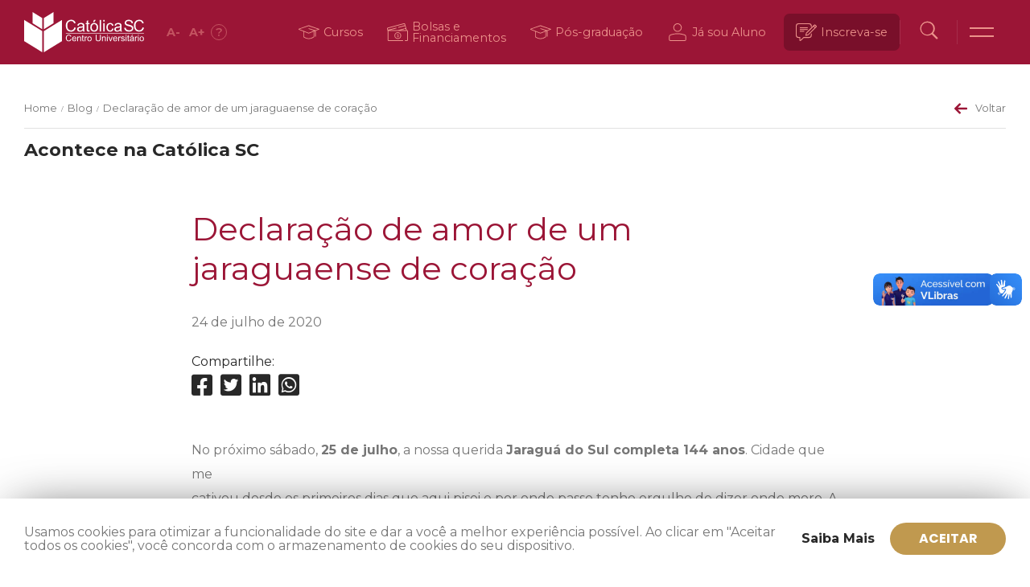

--- FILE ---
content_type: text/html; charset=UTF-8
request_url: https://www.catolicasc.org.br/blog/declaracao-de-amor-de-um-jaraguaense-de-coracao/
body_size: 33646
content:
<!DOCTYPE html>
<html lang="pt-BR">
<head>
    <meta http-equiv="Cache-Control" content="public, max-age=86400">

    <meta charset="UTF-8">
    <meta name="viewport" content="width=device-width, initial-scale=1.0, maximum-scale=5.0" />
    <link rel="profile" href="http://gmpg.org/xfn/11">
    <link rel="pingback" href="https://www.catolicasc.org.br/xmlrpc.php">

    <link rel="apple-touch-icon" sizes="180x180" href="/apple-touch-icon.png">
    <link rel="icon" type="image/png" sizes="32x32" href="/favicon-32x32.png">
    <link rel="icon" type="image/png" sizes="16x16" href="/favicon-16x16.png">
    <link rel="manifest" href="/site.webmanifest">
    <link rel="shortcut icon" type="image/x-icon" href="/favicon.ico">

    <meta name='robots' content='index, follow, max-image-preview:large, max-snippet:-1, max-video-preview:-1' />

	<!-- This site is optimized with the Yoast SEO plugin v26.6 - https://yoast.com/wordpress/plugins/seo/ -->
	<title>Declaração de amor de um jaraguaense de coração - Católica SC</title>
	<link rel="canonical" href="https://www.catolicasc.org.br/blog/declaracao-de-amor-de-um-jaraguaense-de-coracao/" />
	<meta property="og:locale" content="pt_BR" />
	<meta property="og:type" content="article" />
	<meta property="og:title" content="Declaração de amor de um jaraguaense de coração - Católica SC" />
	<meta property="og:description" content="No próximo sábado, 25 de julho, a nossa querida Jaraguá do Sul completa 144 anos. Cidade que..." />
	<meta property="og:url" content="https://www.catolicasc.org.br/blog/declaracao-de-amor-de-um-jaraguaense-de-coracao/" />
	<meta property="og:site_name" content="Católica SC" />
	<meta property="og:image" content="https://www.catolicasc.org.br/wp-content/uploads/importacao/sites/3/2020/04/palavra-do-reitor.jpg" />
	<meta property="og:image:width" content="422" />
	<meta property="og:image:height" content="378" />
	<meta property="og:image:type" content="image/jpeg" />
	<meta name="twitter:card" content="summary_large_image" />
	<meta name="twitter:label1" content="Est. tempo de leitura" />
	<meta name="twitter:data1" content="3 minutos" />
	<script type="application/ld+json" class="yoast-schema-graph">{"@context":"https://schema.org","@graph":[{"@type":"WebPage","@id":"https://www.catolicasc.org.br/blog/declaracao-de-amor-de-um-jaraguaense-de-coracao/","url":"https://www.catolicasc.org.br/blog/declaracao-de-amor-de-um-jaraguaense-de-coracao/","name":"Declaração de amor de um jaraguaense de coração - Católica SC","isPartOf":{"@id":"https://www.catolicasc.org.br/#website"},"primaryImageOfPage":{"@id":"https://www.catolicasc.org.br/blog/declaracao-de-amor-de-um-jaraguaense-de-coracao/#primaryimage"},"image":{"@id":"https://www.catolicasc.org.br/blog/declaracao-de-amor-de-um-jaraguaense-de-coracao/#primaryimage"},"thumbnailUrl":"https://www.catolicasc.org.br/wp-content/uploads/importacao/sites/3/2020/04/palavra-do-reitor.jpg","datePublished":"2020-07-24T13:03:33+00:00","breadcrumb":{"@id":"https://www.catolicasc.org.br/blog/declaracao-de-amor-de-um-jaraguaense-de-coracao/#breadcrumb"},"inLanguage":"pt-BR","potentialAction":[{"@type":"ReadAction","target":["https://www.catolicasc.org.br/blog/declaracao-de-amor-de-um-jaraguaense-de-coracao/"]}]},{"@type":"ImageObject","inLanguage":"pt-BR","@id":"https://www.catolicasc.org.br/blog/declaracao-de-amor-de-um-jaraguaense-de-coracao/#primaryimage","url":"https://www.catolicasc.org.br/wp-content/uploads/importacao/sites/3/2020/04/palavra-do-reitor.jpg","contentUrl":"https://www.catolicasc.org.br/wp-content/uploads/importacao/sites/3/2020/04/palavra-do-reitor.jpg","width":422,"height":378},{"@type":"BreadcrumbList","@id":"https://www.catolicasc.org.br/blog/declaracao-de-amor-de-um-jaraguaense-de-coracao/#breadcrumb","itemListElement":[{"@type":"ListItem","position":1,"name":"Blog","item":"https://www.catolicasc.org.br/blog/"},{"@type":"ListItem","position":2,"name":"Declaração de amor de um jaraguaense de coração"}]},{"@type":"WebSite","@id":"https://www.catolicasc.org.br/#website","url":"https://www.catolicasc.org.br/","name":"Católica SC","description":"Centro Universitário - Católica de Santa Catarina","potentialAction":[{"@type":"SearchAction","target":{"@type":"EntryPoint","urlTemplate":"https://www.catolicasc.org.br/?s={search_term_string}"},"query-input":{"@type":"PropertyValueSpecification","valueRequired":true,"valueName":"search_term_string"}}],"inLanguage":"pt-BR"}]}</script>
	<!-- / Yoast SEO plugin. -->


<link rel='dns-prefetch' href='//www.google.com' />
<link rel='dns-prefetch' href='//cdn.jsdelivr.net' />
<link rel='dns-prefetch' href='//use.fontawesome.com' />
<link rel='dns-prefetch' href='//fonts.googleapis.com' />
<link rel="alternate" title="oEmbed (JSON)" type="application/json+oembed" href="https://www.catolicasc.org.br/wp-json/oembed/1.0/embed?url=https%3A%2F%2Fwww.catolicasc.org.br%2Fblog%2Fdeclaracao-de-amor-de-um-jaraguaense-de-coracao%2F" />
<link rel="alternate" title="oEmbed (XML)" type="text/xml+oembed" href="https://www.catolicasc.org.br/wp-json/oembed/1.0/embed?url=https%3A%2F%2Fwww.catolicasc.org.br%2Fblog%2Fdeclaracao-de-amor-de-um-jaraguaense-de-coracao%2F&#038;format=xml" />
<style id='wp-img-auto-sizes-contain-inline-css'>
img:is([sizes=auto i],[sizes^="auto," i]){contain-intrinsic-size:3000px 1500px}
/*# sourceURL=wp-img-auto-sizes-contain-inline-css */
</style>
<style id='wp-emoji-styles-inline-css'>

	img.wp-smiley, img.emoji {
		display: inline !important;
		border: none !important;
		box-shadow: none !important;
		height: 1em !important;
		width: 1em !important;
		margin: 0 0.07em !important;
		vertical-align: -0.1em !important;
		background: none !important;
		padding: 0 !important;
	}
/*# sourceURL=wp-emoji-styles-inline-css */
</style>
<style id='wp-block-library-inline-css'>
:root{--wp-block-synced-color:#7a00df;--wp-block-synced-color--rgb:122,0,223;--wp-bound-block-color:var(--wp-block-synced-color);--wp-editor-canvas-background:#ddd;--wp-admin-theme-color:#007cba;--wp-admin-theme-color--rgb:0,124,186;--wp-admin-theme-color-darker-10:#006ba1;--wp-admin-theme-color-darker-10--rgb:0,107,160.5;--wp-admin-theme-color-darker-20:#005a87;--wp-admin-theme-color-darker-20--rgb:0,90,135;--wp-admin-border-width-focus:2px}@media (min-resolution:192dpi){:root{--wp-admin-border-width-focus:1.5px}}.wp-element-button{cursor:pointer}:root .has-very-light-gray-background-color{background-color:#eee}:root .has-very-dark-gray-background-color{background-color:#313131}:root .has-very-light-gray-color{color:#eee}:root .has-very-dark-gray-color{color:#313131}:root .has-vivid-green-cyan-to-vivid-cyan-blue-gradient-background{background:linear-gradient(135deg,#00d084,#0693e3)}:root .has-purple-crush-gradient-background{background:linear-gradient(135deg,#34e2e4,#4721fb 50%,#ab1dfe)}:root .has-hazy-dawn-gradient-background{background:linear-gradient(135deg,#faaca8,#dad0ec)}:root .has-subdued-olive-gradient-background{background:linear-gradient(135deg,#fafae1,#67a671)}:root .has-atomic-cream-gradient-background{background:linear-gradient(135deg,#fdd79a,#004a59)}:root .has-nightshade-gradient-background{background:linear-gradient(135deg,#330968,#31cdcf)}:root .has-midnight-gradient-background{background:linear-gradient(135deg,#020381,#2874fc)}:root{--wp--preset--font-size--normal:16px;--wp--preset--font-size--huge:42px}.has-regular-font-size{font-size:1em}.has-larger-font-size{font-size:2.625em}.has-normal-font-size{font-size:var(--wp--preset--font-size--normal)}.has-huge-font-size{font-size:var(--wp--preset--font-size--huge)}.has-text-align-center{text-align:center}.has-text-align-left{text-align:left}.has-text-align-right{text-align:right}.has-fit-text{white-space:nowrap!important}#end-resizable-editor-section{display:none}.aligncenter{clear:both}.items-justified-left{justify-content:flex-start}.items-justified-center{justify-content:center}.items-justified-right{justify-content:flex-end}.items-justified-space-between{justify-content:space-between}.screen-reader-text{border:0;clip-path:inset(50%);height:1px;margin:-1px;overflow:hidden;padding:0;position:absolute;width:1px;word-wrap:normal!important}.screen-reader-text:focus{background-color:#ddd;clip-path:none;color:#444;display:block;font-size:1em;height:auto;left:5px;line-height:normal;padding:15px 23px 14px;text-decoration:none;top:5px;width:auto;z-index:100000}html :where(.has-border-color){border-style:solid}html :where([style*=border-top-color]){border-top-style:solid}html :where([style*=border-right-color]){border-right-style:solid}html :where([style*=border-bottom-color]){border-bottom-style:solid}html :where([style*=border-left-color]){border-left-style:solid}html :where([style*=border-width]){border-style:solid}html :where([style*=border-top-width]){border-top-style:solid}html :where([style*=border-right-width]){border-right-style:solid}html :where([style*=border-bottom-width]){border-bottom-style:solid}html :where([style*=border-left-width]){border-left-style:solid}html :where(img[class*=wp-image-]){height:auto;max-width:100%}:where(figure){margin:0 0 1em}html :where(.is-position-sticky){--wp-admin--admin-bar--position-offset:var(--wp-admin--admin-bar--height,0px)}@media screen and (max-width:600px){html :where(.is-position-sticky){--wp-admin--admin-bar--position-offset:0px}}

/*# sourceURL=wp-block-library-inline-css */
</style><style id='global-styles-inline-css'>
:root{--wp--preset--aspect-ratio--square: 1;--wp--preset--aspect-ratio--4-3: 4/3;--wp--preset--aspect-ratio--3-4: 3/4;--wp--preset--aspect-ratio--3-2: 3/2;--wp--preset--aspect-ratio--2-3: 2/3;--wp--preset--aspect-ratio--16-9: 16/9;--wp--preset--aspect-ratio--9-16: 9/16;--wp--preset--color--black: #000000;--wp--preset--color--cyan-bluish-gray: #abb8c3;--wp--preset--color--white: #ffffff;--wp--preset--color--pale-pink: #f78da7;--wp--preset--color--vivid-red: #cf2e2e;--wp--preset--color--luminous-vivid-orange: #ff6900;--wp--preset--color--luminous-vivid-amber: #fcb900;--wp--preset--color--light-green-cyan: #7bdcb5;--wp--preset--color--vivid-green-cyan: #00d084;--wp--preset--color--pale-cyan-blue: #8ed1fc;--wp--preset--color--vivid-cyan-blue: #0693e3;--wp--preset--color--vivid-purple: #9b51e0;--wp--preset--color--red: #9b1536;--wp--preset--color--red-01: #ec928b;--wp--preset--color--red-03: #cd4a51;--wp--preset--color--red-05: #c94444;--wp--preset--color--red-10: #ab002a;--wp--preset--color--red-15: #89111e;--wp--preset--color--red-20: #790f2a;--wp--preset--color--pb: #282828;--wp--preset--color--pb-01: #767676;--wp--preset--color--pb-05: #ada6a3;--wp--preset--color--pb-10: #eeedf0;--wp--preset--color--pb-15: #f6f6f6;--wp--preset--color--pb-20: #ffffff;--wp--preset--color--gold: #c0994f;--wp--preset--color--gold-01: #caac72;--wp--preset--color--gold-05: #efdcc2;--wp--preset--gradient--vivid-cyan-blue-to-vivid-purple: linear-gradient(135deg,rgb(6,147,227) 0%,rgb(155,81,224) 100%);--wp--preset--gradient--light-green-cyan-to-vivid-green-cyan: linear-gradient(135deg,rgb(122,220,180) 0%,rgb(0,208,130) 100%);--wp--preset--gradient--luminous-vivid-amber-to-luminous-vivid-orange: linear-gradient(135deg,rgb(252,185,0) 0%,rgb(255,105,0) 100%);--wp--preset--gradient--luminous-vivid-orange-to-vivid-red: linear-gradient(135deg,rgb(255,105,0) 0%,rgb(207,46,46) 100%);--wp--preset--gradient--very-light-gray-to-cyan-bluish-gray: linear-gradient(135deg,rgb(238,238,238) 0%,rgb(169,184,195) 100%);--wp--preset--gradient--cool-to-warm-spectrum: linear-gradient(135deg,rgb(74,234,220) 0%,rgb(151,120,209) 20%,rgb(207,42,186) 40%,rgb(238,44,130) 60%,rgb(251,105,98) 80%,rgb(254,248,76) 100%);--wp--preset--gradient--blush-light-purple: linear-gradient(135deg,rgb(255,206,236) 0%,rgb(152,150,240) 100%);--wp--preset--gradient--blush-bordeaux: linear-gradient(135deg,rgb(254,205,165) 0%,rgb(254,45,45) 50%,rgb(107,0,62) 100%);--wp--preset--gradient--luminous-dusk: linear-gradient(135deg,rgb(255,203,112) 0%,rgb(199,81,192) 50%,rgb(65,88,208) 100%);--wp--preset--gradient--pale-ocean: linear-gradient(135deg,rgb(255,245,203) 0%,rgb(182,227,212) 50%,rgb(51,167,181) 100%);--wp--preset--gradient--electric-grass: linear-gradient(135deg,rgb(202,248,128) 0%,rgb(113,206,126) 100%);--wp--preset--gradient--midnight: linear-gradient(135deg,rgb(2,3,129) 0%,rgb(40,116,252) 100%);--wp--preset--font-size--small: 13px;--wp--preset--font-size--medium: 20px;--wp--preset--font-size--large: 36px;--wp--preset--font-size--x-large: 42px;--wp--preset--spacing--20: 0.44rem;--wp--preset--spacing--30: 0.67rem;--wp--preset--spacing--40: 1rem;--wp--preset--spacing--50: 1.5rem;--wp--preset--spacing--60: 2.25rem;--wp--preset--spacing--70: 3.38rem;--wp--preset--spacing--80: 5.06rem;--wp--preset--shadow--natural: 6px 6px 9px rgba(0, 0, 0, 0.2);--wp--preset--shadow--deep: 12px 12px 50px rgba(0, 0, 0, 0.4);--wp--preset--shadow--sharp: 6px 6px 0px rgba(0, 0, 0, 0.2);--wp--preset--shadow--outlined: 6px 6px 0px -3px rgb(255, 255, 255), 6px 6px rgb(0, 0, 0);--wp--preset--shadow--crisp: 6px 6px 0px rgb(0, 0, 0);}:where(.is-layout-flex){gap: 0.5em;}:where(.is-layout-grid){gap: 0.5em;}body .is-layout-flex{display: flex;}.is-layout-flex{flex-wrap: wrap;align-items: center;}.is-layout-flex > :is(*, div){margin: 0;}body .is-layout-grid{display: grid;}.is-layout-grid > :is(*, div){margin: 0;}:where(.wp-block-columns.is-layout-flex){gap: 2em;}:where(.wp-block-columns.is-layout-grid){gap: 2em;}:where(.wp-block-post-template.is-layout-flex){gap: 1.25em;}:where(.wp-block-post-template.is-layout-grid){gap: 1.25em;}.has-black-color{color: var(--wp--preset--color--black) !important;}.has-cyan-bluish-gray-color{color: var(--wp--preset--color--cyan-bluish-gray) !important;}.has-white-color{color: var(--wp--preset--color--white) !important;}.has-pale-pink-color{color: var(--wp--preset--color--pale-pink) !important;}.has-vivid-red-color{color: var(--wp--preset--color--vivid-red) !important;}.has-luminous-vivid-orange-color{color: var(--wp--preset--color--luminous-vivid-orange) !important;}.has-luminous-vivid-amber-color{color: var(--wp--preset--color--luminous-vivid-amber) !important;}.has-light-green-cyan-color{color: var(--wp--preset--color--light-green-cyan) !important;}.has-vivid-green-cyan-color{color: var(--wp--preset--color--vivid-green-cyan) !important;}.has-pale-cyan-blue-color{color: var(--wp--preset--color--pale-cyan-blue) !important;}.has-vivid-cyan-blue-color{color: var(--wp--preset--color--vivid-cyan-blue) !important;}.has-vivid-purple-color{color: var(--wp--preset--color--vivid-purple) !important;}.has-black-background-color{background-color: var(--wp--preset--color--black) !important;}.has-cyan-bluish-gray-background-color{background-color: var(--wp--preset--color--cyan-bluish-gray) !important;}.has-white-background-color{background-color: var(--wp--preset--color--white) !important;}.has-pale-pink-background-color{background-color: var(--wp--preset--color--pale-pink) !important;}.has-vivid-red-background-color{background-color: var(--wp--preset--color--vivid-red) !important;}.has-luminous-vivid-orange-background-color{background-color: var(--wp--preset--color--luminous-vivid-orange) !important;}.has-luminous-vivid-amber-background-color{background-color: var(--wp--preset--color--luminous-vivid-amber) !important;}.has-light-green-cyan-background-color{background-color: var(--wp--preset--color--light-green-cyan) !important;}.has-vivid-green-cyan-background-color{background-color: var(--wp--preset--color--vivid-green-cyan) !important;}.has-pale-cyan-blue-background-color{background-color: var(--wp--preset--color--pale-cyan-blue) !important;}.has-vivid-cyan-blue-background-color{background-color: var(--wp--preset--color--vivid-cyan-blue) !important;}.has-vivid-purple-background-color{background-color: var(--wp--preset--color--vivid-purple) !important;}.has-black-border-color{border-color: var(--wp--preset--color--black) !important;}.has-cyan-bluish-gray-border-color{border-color: var(--wp--preset--color--cyan-bluish-gray) !important;}.has-white-border-color{border-color: var(--wp--preset--color--white) !important;}.has-pale-pink-border-color{border-color: var(--wp--preset--color--pale-pink) !important;}.has-vivid-red-border-color{border-color: var(--wp--preset--color--vivid-red) !important;}.has-luminous-vivid-orange-border-color{border-color: var(--wp--preset--color--luminous-vivid-orange) !important;}.has-luminous-vivid-amber-border-color{border-color: var(--wp--preset--color--luminous-vivid-amber) !important;}.has-light-green-cyan-border-color{border-color: var(--wp--preset--color--light-green-cyan) !important;}.has-vivid-green-cyan-border-color{border-color: var(--wp--preset--color--vivid-green-cyan) !important;}.has-pale-cyan-blue-border-color{border-color: var(--wp--preset--color--pale-cyan-blue) !important;}.has-vivid-cyan-blue-border-color{border-color: var(--wp--preset--color--vivid-cyan-blue) !important;}.has-vivid-purple-border-color{border-color: var(--wp--preset--color--vivid-purple) !important;}.has-vivid-cyan-blue-to-vivid-purple-gradient-background{background: var(--wp--preset--gradient--vivid-cyan-blue-to-vivid-purple) !important;}.has-light-green-cyan-to-vivid-green-cyan-gradient-background{background: var(--wp--preset--gradient--light-green-cyan-to-vivid-green-cyan) !important;}.has-luminous-vivid-amber-to-luminous-vivid-orange-gradient-background{background: var(--wp--preset--gradient--luminous-vivid-amber-to-luminous-vivid-orange) !important;}.has-luminous-vivid-orange-to-vivid-red-gradient-background{background: var(--wp--preset--gradient--luminous-vivid-orange-to-vivid-red) !important;}.has-very-light-gray-to-cyan-bluish-gray-gradient-background{background: var(--wp--preset--gradient--very-light-gray-to-cyan-bluish-gray) !important;}.has-cool-to-warm-spectrum-gradient-background{background: var(--wp--preset--gradient--cool-to-warm-spectrum) !important;}.has-blush-light-purple-gradient-background{background: var(--wp--preset--gradient--blush-light-purple) !important;}.has-blush-bordeaux-gradient-background{background: var(--wp--preset--gradient--blush-bordeaux) !important;}.has-luminous-dusk-gradient-background{background: var(--wp--preset--gradient--luminous-dusk) !important;}.has-pale-ocean-gradient-background{background: var(--wp--preset--gradient--pale-ocean) !important;}.has-electric-grass-gradient-background{background: var(--wp--preset--gradient--electric-grass) !important;}.has-midnight-gradient-background{background: var(--wp--preset--gradient--midnight) !important;}.has-small-font-size{font-size: var(--wp--preset--font-size--small) !important;}.has-medium-font-size{font-size: var(--wp--preset--font-size--medium) !important;}.has-large-font-size{font-size: var(--wp--preset--font-size--large) !important;}.has-x-large-font-size{font-size: var(--wp--preset--font-size--x-large) !important;}
/*# sourceURL=global-styles-inline-css */
</style>

<style id='classic-theme-styles-inline-css'>
/*! This file is auto-generated */
.wp-block-button__link{color:#fff;background-color:#32373c;border-radius:9999px;box-shadow:none;text-decoration:none;padding:calc(.667em + 2px) calc(1.333em + 2px);font-size:1.125em}.wp-block-file__button{background:#32373c;color:#fff;text-decoration:none}
/*# sourceURL=/wp-includes/css/classic-themes.min.css */
</style>
<link rel='stylesheet' id='contact-form-7-css' href='https://www.catolicasc.org.br/wp-content/plugins/contact-form-7/includes/css/styles.css?ver=6.1.4' media='all' />
<style id='contact-form-7-inline-css'>
.wpcf7 .wpcf7-recaptcha iframe {margin-bottom: 0;}.wpcf7 .wpcf7-recaptcha[data-align="center"] > div {margin: 0 auto;}.wpcf7 .wpcf7-recaptcha[data-align="right"] > div {margin: 0 0 0 auto;}
/*# sourceURL=contact-form-7-inline-css */
</style>
<link rel='stylesheet' id='__theme_blocks-css' href='https://www.catolicasc.org.br/wp-content/themes/catolicasc_v1/assets/dist/css/blocks.min.css?1740597143&#038;ver=6e298b79b0ade8c3c87f90199cd05d72' media='all' />
<link rel='stylesheet' id='__theme_custom_styles-css' href='https://www.catolicasc.org.br/wp-content/themes/catolicasc_v1/assets/dist/css/custom.styles.min.css?ver=6e298b79b0ade8c3c87f90199cd05d72' media='all' />
<link rel='stylesheet' id='Fancybox-css' href='https://cdn.jsdelivr.net/gh/fancyapps/fancybox@3.5.7/dist/jquery.fancybox.min.css?ver=3.5.7' media='all' />
<link rel='stylesheet' id='FontAwesome_Brands-css' href='https://use.fontawesome.com/releases/v5.13.0/css/all.css?ver=5.13.0' media='all' />
<link rel='stylesheet' id='Slick-css' href='//cdn.jsdelivr.net/npm/slick-carousel@1.8.1/slick/slick.css?ver=1.8.1' media='all' />
<link rel='stylesheet' id='catolica_sc_type-css' href='https://fonts.googleapis.com/css2?family=Poppins%3Awght%40200%3B400%3B500%3B600%3B700%3B800%3B900&#038;display=swap&#038;ver=0.0.1' media='all' />
<link rel='stylesheet' id='catolica_sc_v1-css' href='https://www.catolicasc.org.br/wp-content/themes/catolicasc_v1/assets/dist/css/app.min.css?1769266024&#038;ver=0.0.1' media='all' />
<link rel='stylesheet' id='catolica_sc_events-css' href='https://www.catolicasc.org.br/wp-content/themes/catolicasc_v1/assets/dist/css/events.min.css?1769266024&#038;ver=0.0.2' media='all' />
<script src="https://www.catolicasc.org.br/wp-includes/js/dist/hooks.min.js?ver=dd5603f07f9220ed27f1" id="wp-hooks-js"></script>
<script src="https://www.catolicasc.org.br/wp-includes/js/dist/i18n.min.js?ver=c26c3dc7bed366793375" id="wp-i18n-js"></script>
<script id="wp-i18n-js-after">
wp.i18n.setLocaleData( { 'text direction\u0004ltr': [ 'ltr' ] } );
//# sourceURL=wp-i18n-js-after
</script>
<script src="https://www.catolicasc.org.br/wp-includes/js/jquery/jquery.min.js?ver=3.7.1" id="jquery-core-js"></script>
<script src="https://www.catolicasc.org.br/wp-includes/js/jquery/jquery-migrate.min.js?ver=3.4.1" id="jquery-migrate-js"></script>
<script src="https://www.catolicasc.org.br/wp-includes/js/dist/vendor/react.min.js?ver=18.3.1.1" id="react-js"></script>
<script src="https://www.catolicasc.org.br/wp-includes/js/dist/vendor/react-jsx-runtime.min.js?ver=18.3.1" id="react-jsx-runtime-js"></script>
<script src="https://www.catolicasc.org.br/wp-includes/js/dist/autop.min.js?ver=9fb50649848277dd318d" id="wp-autop-js"></script>
<script src="https://www.catolicasc.org.br/wp-includes/js/dist/blob.min.js?ver=9113eed771d446f4a556" id="wp-blob-js"></script>
<script src="https://www.catolicasc.org.br/wp-includes/js/dist/block-serialization-default-parser.min.js?ver=14d44daebf663d05d330" id="wp-block-serialization-default-parser-js"></script>
<script src="https://www.catolicasc.org.br/wp-includes/js/dist/deprecated.min.js?ver=e1f84915c5e8ae38964c" id="wp-deprecated-js"></script>
<script src="https://www.catolicasc.org.br/wp-includes/js/dist/dom.min.js?ver=26edef3be6483da3de2e" id="wp-dom-js"></script>
<script src="https://www.catolicasc.org.br/wp-includes/js/dist/vendor/react-dom.min.js?ver=18.3.1.1" id="react-dom-js"></script>
<script src="https://www.catolicasc.org.br/wp-includes/js/dist/escape-html.min.js?ver=6561a406d2d232a6fbd2" id="wp-escape-html-js"></script>
<script src="https://www.catolicasc.org.br/wp-includes/js/dist/element.min.js?ver=6a582b0c827fa25df3dd" id="wp-element-js"></script>
<script src="https://www.catolicasc.org.br/wp-includes/js/dist/is-shallow-equal.min.js?ver=e0f9f1d78d83f5196979" id="wp-is-shallow-equal-js"></script>
<script id="wp-keycodes-js-translations">
( function( domain, translations ) {
	var localeData = translations.locale_data[ domain ] || translations.locale_data.messages;
	localeData[""].domain = domain;
	wp.i18n.setLocaleData( localeData, domain );
} )( "default", {"translation-revision-date":"2025-12-02 14:20:10+0000","generator":"GlotPress\/4.0.3","domain":"messages","locale_data":{"messages":{"":{"domain":"messages","plural-forms":"nplurals=2; plural=n > 1;","lang":"pt_BR"},"Tilde":["Til"],"Backtick":["Acento grave"],"Period":["Ponto"],"Comma":["V\u00edrgula"]}},"comment":{"reference":"wp-includes\/js\/dist\/keycodes.js"}} );
//# sourceURL=wp-keycodes-js-translations
</script>
<script src="https://www.catolicasc.org.br/wp-includes/js/dist/keycodes.min.js?ver=34c8fb5e7a594a1c8037" id="wp-keycodes-js"></script>
<script src="https://www.catolicasc.org.br/wp-includes/js/dist/priority-queue.min.js?ver=2d59d091223ee9a33838" id="wp-priority-queue-js"></script>
<script src="https://www.catolicasc.org.br/wp-includes/js/dist/compose.min.js?ver=7a9b375d8c19cf9d3d9b" id="wp-compose-js"></script>
<script src="https://www.catolicasc.org.br/wp-includes/js/dist/private-apis.min.js?ver=4f465748bda624774139" id="wp-private-apis-js"></script>
<script src="https://www.catolicasc.org.br/wp-includes/js/dist/redux-routine.min.js?ver=8bb92d45458b29590f53" id="wp-redux-routine-js"></script>
<script src="https://www.catolicasc.org.br/wp-includes/js/dist/data.min.js?ver=f940198280891b0b6318" id="wp-data-js"></script>
<script id="wp-data-js-after">
( function() {
	var userId = 0;
	var storageKey = "WP_DATA_USER_" + userId;
	wp.data
		.use( wp.data.plugins.persistence, { storageKey: storageKey } );
} )();
//# sourceURL=wp-data-js-after
</script>
<script src="https://www.catolicasc.org.br/wp-includes/js/dist/html-entities.min.js?ver=e8b78b18a162491d5e5f" id="wp-html-entities-js"></script>
<script src="https://www.catolicasc.org.br/wp-includes/js/dist/dom-ready.min.js?ver=f77871ff7694fffea381" id="wp-dom-ready-js"></script>
<script id="wp-a11y-js-translations">
( function( domain, translations ) {
	var localeData = translations.locale_data[ domain ] || translations.locale_data.messages;
	localeData[""].domain = domain;
	wp.i18n.setLocaleData( localeData, domain );
} )( "default", {"translation-revision-date":"2025-12-02 14:20:10+0000","generator":"GlotPress\/4.0.3","domain":"messages","locale_data":{"messages":{"":{"domain":"messages","plural-forms":"nplurals=2; plural=n > 1;","lang":"pt_BR"},"Notifications":["Notifica\u00e7\u00f5es"]}},"comment":{"reference":"wp-includes\/js\/dist\/a11y.js"}} );
//# sourceURL=wp-a11y-js-translations
</script>
<script src="https://www.catolicasc.org.br/wp-includes/js/dist/a11y.min.js?ver=cb460b4676c94bd228ed" id="wp-a11y-js"></script>
<script id="wp-rich-text-js-translations">
( function( domain, translations ) {
	var localeData = translations.locale_data[ domain ] || translations.locale_data.messages;
	localeData[""].domain = domain;
	wp.i18n.setLocaleData( localeData, domain );
} )( "default", {"translation-revision-date":"2025-12-02 14:20:10+0000","generator":"GlotPress\/4.0.3","domain":"messages","locale_data":{"messages":{"":{"domain":"messages","plural-forms":"nplurals=2; plural=n > 1;","lang":"pt_BR"},"%s applied.":["%s aplicado."],"%s removed.":["%s exclu\u00eddo."]}},"comment":{"reference":"wp-includes\/js\/dist\/rich-text.js"}} );
//# sourceURL=wp-rich-text-js-translations
</script>
<script src="https://www.catolicasc.org.br/wp-includes/js/dist/rich-text.min.js?ver=5bdbb44f3039529e3645" id="wp-rich-text-js"></script>
<script src="https://www.catolicasc.org.br/wp-includes/js/dist/shortcode.min.js?ver=0b3174183b858f2df320" id="wp-shortcode-js"></script>
<script src="https://www.catolicasc.org.br/wp-includes/js/dist/warning.min.js?ver=d69bc18c456d01c11d5a" id="wp-warning-js"></script>
<script id="wp-blocks-js-translations">
( function( domain, translations ) {
	var localeData = translations.locale_data[ domain ] || translations.locale_data.messages;
	localeData[""].domain = domain;
	wp.i18n.setLocaleData( localeData, domain );
} )( "default", {"translation-revision-date":"2025-12-02 14:20:10+0000","generator":"GlotPress\/4.0.3","domain":"messages","locale_data":{"messages":{"":{"domain":"messages","plural-forms":"nplurals=2; plural=n > 1;","lang":"pt_BR"},"%1$s Block. Row %2$d":["Bloco %1$s. Linha %2$d"],"Design":["Design"],"%s Block":["Bloco %s"],"%1$s Block. %2$s":["Bloco %1$s. %2$s"],"%1$s Block. Column %2$d":["Bloco %1$s. Coluna %2$d"],"%1$s Block. Column %2$d. %3$s":["Bloco %1$s. Coluna %2$d. %3$s"],"%1$s Block. Row %2$d. %3$s":["Bloco %1$s. Linha %2$d. %3$s"],"Reusable blocks":["Blocos reutiliz\u00e1veis"],"Embeds":["C\u00f3digos incorporados"],"Text":["Texto"],"Widgets":["Widgets"],"Theme":["Tema"],"Media":["M\u00eddia"]}},"comment":{"reference":"wp-includes\/js\/dist\/blocks.js"}} );
//# sourceURL=wp-blocks-js-translations
</script>
<script src="https://www.catolicasc.org.br/wp-includes/js/dist/blocks.min.js?ver=de131db49fa830bc97da" id="wp-blocks-js"></script>
<script src="https://www.catolicasc.org.br/wp-content/themes/catolicasc_v1/assets/dist/js/blocks.min.js?1740597143&amp;ver=1" id="__theme_blocks-js"></script>
<link rel="https://api.w.org/" href="https://www.catolicasc.org.br/wp-json/" /><link rel="alternate" title="JSON" type="application/json" href="https://www.catolicasc.org.br/wp-json/wp/v2/blog/10986" /><link rel="EditURI" type="application/rsd+xml" title="RSD" href="https://www.catolicasc.org.br/xmlrpc.php?rsd" />

<link rel='shortlink' href='https://www.catolicasc.org.br/?p=10986' />
		<style id="wp-custom-css">
			span.close {
    position: absolute;
    left: 80%;
    top: 29%;
    color: #ffffff;
    font-size: 45px;
    font-weight: bold;
    transition: .3s;
    /* position: relative; */
    z-index: 999;
}		</style>
		</head>
<body class="wp-singular blog-template-default single single-blog postid-10986 wp-embed-responsive wp-theme-catolicasc_v1">
    <!-- Google Tag Manager (noscript) -->
    <noscript><iframe src="https://www.googletagmanager.com/ns.html?id=GTM-NLC88WN"
    height="0" width="0" style="display:none;visibility:hidden"></iframe></noscript>
    <!-- End Google Tag Manager (noscript) -->
    <div vw class="enabled">
        <div vw-access-button class="active"></div>
        <div vw-plugin-wrapper>
            <div class="vw-plugin-top-wrapper"></div>
        </div>
    </div>
    <div id="app">
    <div id="overlay"></div>

    <header class="main --bg-red">
        <div class="overlay-main-menu"></div>
        <div class="container">
            <h1 class="logo">
                <a href="https://www.catolicasc.org.br" title="Católica SC">Católica SC</a>
            </h1>

            <div class="acessibilidade">
                <a href="#" class="font-minus" aria-label="Diminuir fonte" title="Diminuir fonte">A<span>-</span></a>
                <a href="#" class="font-plus" aria-label="Aumentar fonte" title="Aumentar fonte">A<span>+</span></a>
                <a href="https://www.catolicasc.org.br/acessibilidade" aria-label="Acessibilidade" title="Acessibilidade" class="help"><span>?</span></a>
            </div>
            
            <div class="header-menu">
                <ul class="menu-center">
                    <li class="menu-item dropdown dropdown--bottom">
                        <a href="#" class="dropdown-action">
                            <span class="icon"><svg xmlns="http://www.w3.org/2000/svg" viewBox="0 0 26 26"><path fill="currentColor" d="M.48,8.68l12-4.23h0a.41.41,0,0,1,.22,0L25.78,9a.32.32,0,0,1,0,.61l-4.33,1.67V18.6h-.88v-7l-1,.41V19l-.17.14a10.51,10.51,0,0,1-6.66,2.43A10.53,10.53,0,0,1,6,19.14L5.88,19V12.11L.46,10A.71.71,0,0,1,.48,8.68Zm12-3.17L1.6,9.12a.21.21,0,0,0,0,.4l11,4.26,6.66-2.57L11.85,8.79l1.44-.49,7.51,2.33,2.92-1.09a.16.16,0,0,0,0-.31l-11-3.72A.28.28,0,0,0,12.52,5.51ZM6.76,18.59a9.47,9.47,0,0,0,11.89,0V12.4l-6,2.32L6.76,12.45v6.14Zm0,0" /></svg></span><span class="label">Cursos</span>
                        </a>
                        <div class="dropdown-container">
                            <nav id="nav_menu-16" class="dropdown-wrap widget_nav_menu"><div class="dropdown-header"><h5 class="overlay-title">Cursos Católica SC<span class="close"></span></h5></div><div class="dropdown-content"><div class="menu-cursos-container"><ul id="menu-cursos" class="menu"><li id="menu-item-46" class="menu-item menu-item-type-custom menu-item-object-custom menu-item-46"><a href="https://www.catolicasc.org.br/cursos/graduacao">Graduação</a></li>
<li id="menu-item-3792" class="menu-item menu-item-type-post_type menu-item-object-page menu-item-3792"><a href="https://www.catolicasc.org.br/ead/">EaD</a></li>
<li id="menu-item-17670" class="menu-item menu-item-type-custom menu-item-object-custom menu-item-17670"><a target="_blank" href="https://experts.catolicasc.org.br/">Educação Corporativa</a></li>
<li id="menu-item-49" class="menu-item menu-item-type-custom menu-item-object-custom menu-item-49"><a target="_blank" href="https://educacao-executiva.catolicasc.org.br/todos">Educação Executiva</a></li>
<li id="menu-item-17388" class="menu-item menu-item-type-custom menu-item-object-custom menu-item-17388"><a target="_blank" href="https://experts.catolicasc.org.br/">Cursos Livres</a></li>
</ul></div></div><!-- dropdown-content--></nav>                        </div>
                    </li>
                    <li class="menu-item btn-bolsas">
                        <a href="/academicos/bolsas-e-financiamentos/">
                            <span class="icon"><svg xmlns="http://www.w3.org/2000/svg" viewBox="0 0 26 26"><path d="M13.23,15.37v.11c-.61,0-1,.41-1,.93s.33.81,1.05,1v1a1.63,1.63,0,0,1-.72-.33.34.34,0,0,0-.17-.05.26.26,0,0,0-.26.27.26.26,0,0,0,.13.23,2.11,2.11,0,0,0,1,.38v.3a.21.21,0,1,0,.42,0v-.29c.62-.06,1-.41,1-.95s-.32-.82-1.06-1V16a1.82,1.82,0,0,1,.5.22.28.28,0,0,0,.15,0,.26.26,0,0,0,.27-.27.26.26,0,0,0-.15-.23,1.82,1.82,0,0,0-.75-.27v-.11a.21.21,0,0,0-.42,0Zm0,1.46c-.38-.13-.47-.25-.47-.46s.15-.38.47-.41Zm.38.67c.38.12.48.25.48.46s-.17.39-.48.43Z" style="fill:#ec928b"/><path d="M24.54,10.45h0L23.9,8.06h0L23,4.84l-.51-1.9a1.33,1.33,0,0,0-.64-.84,1.4,1.4,0,0,0-1-.14L1,7.27a1.37,1.37,0,0,0-.83.64A1.31,1.31,0,0,0,.05,9l.64,2.54,0,.08a1.27,1.27,0,0,0,0,.34V22.63a1.46,1.46,0,0,0,1.46,1.46H19.61a.49.49,0,1,0,0-1H2.14a.49.49,0,0,1-.49-.48V11.91a.49.49,0,0,1,.49-.49h22.4a.49.49,0,0,1,.49.49V22.63a.49.49,0,0,1-.49.48H22.47a.49.49,0,0,0,0,1h2.07A1.47,1.47,0,0,0,26,22.63V11.91A1.46,1.46,0,0,0,24.54,10.45ZM1,8.4a.41.41,0,0,1,.25-.19L21.09,2.9a.43.43,0,0,1,.31,0,.38.38,0,0,1,.18.25l.34,1.27L14,6.59a.49.49,0,0,0-.34.6.5.5,0,0,0,.6.35l8-2.14.65,2.43-.95.26a.49.49,0,0,0,.13,1l.12,0,.95-.25.45,1.67h-6.7l3.88-1a.49.49,0,0,0,.35-.6.49.49,0,0,0-.6-.34l-7.39,2H3.34l8.15-2.18a.49.49,0,0,0-.25-.95L1.31,10,1,8.71A.41.41,0,0,1,1,8.4Z" style="fill:#ec928b"/><path d="M9.12,17.27a4.22,4.22,0,1,0,4.22-4.22A4.23,4.23,0,0,0,9.12,17.27Zm7.46,0A3.24,3.24,0,1,1,13.34,14,3.25,3.25,0,0,1,16.58,17.27Z" style="fill:#ec928b"/></svg></span><span class="label">Bolsas e Financiamentos</span>
                        </a>
                    </li>
                    <li class="menu-item btn-pos-graduacao">
                        <a href="/pos-graduacao/" target="_blank">
                            <span class="icon"><svg xmlns="http://www.w3.org/2000/svg" viewBox="0 0 26 26"><path fill="currentColor" d="M.48,8.68l12-4.23h0a.41.41,0,0,1,.22,0L25.78,9a.32.32,0,0,1,0,.61l-4.33,1.67V18.6h-.88v-7l-1,.41V19l-.17.14a10.51,10.51,0,0,1-6.66,2.43A10.53,10.53,0,0,1,6,19.14L5.88,19V12.11L.46,10A.71.71,0,0,1,.48,8.68Zm12-3.17L1.6,9.12a.21.21,0,0,0,0,.4l11,4.26,6.66-2.57L11.85,8.79l1.44-.49,7.51,2.33,2.92-1.09a.16.16,0,0,0,0-.31l-11-3.72A.28.28,0,0,0,12.52,5.51ZM6.76,18.59a9.47,9.47,0,0,0,11.89,0V12.4l-6,2.32L6.76,12.45v6.14Zm0,0" /></svg></span><span class="label">Pós-graduação</span>
                        </a>
                    </li>
                    <li class="menu-item alunos-btn dropdown dropdown--bottom">
                        <a href="#" class="dropdown-action" aria-label="Já sou Aluno" title="Já sou Aluno">
                            <div class="label">
                                <span class="icon"><svg xmlns="http://www.w3.org/2000/svg" viewBox="0 0 26 26"><path d="M4,24H22a1.7,1.7,0,0,0,1.7-1.7V18.45a2.61,2.61,0,0,0-1.87-2.52l-1.45-.44a25.53,25.53,0,0,0-14.66,0l-1.53.47a2.61,2.61,0,0,0-1.87,2.52V22.3A1.7,1.7,0,0,0,4,24Zm-.73-5.55a1.69,1.69,0,0,1,1.18-1.6L6,16.39a24.19,24.19,0,0,1,7-1,24.67,24.67,0,0,1,7.13,1.05l1.45.43a1.67,1.67,0,0,1,1.18,1.6V22.3A.73.73,0,0,1,22,23H4a.73.73,0,0,1-.73-.73Z" style="fill:#ec928b"/><path d="M13,12.52A5.26,5.26,0,1,0,7.74,7.26,5.27,5.27,0,0,0,13,12.52ZM13,3A4.29,4.29,0,1,1,8.71,7.26,4.3,4.3,0,0,1,13,3Z" style="fill:#ec928b"/></svg></span><span class="title">Já sou Aluno</span>
                            </div>
                        </a>
                        <div class="dropdown-container">
                            <nav id="nav_menu-17" class="dropdown-wrap widget_nav_menu"><div class="dropdown-header"><h5 class="overlay-title">Aluno Católica SC<span class="close"></span></h5></div><div class="dropdown-content"><div class="menu-aluno-container"><ul id="menu-aluno" class="menu"><li id="menu-item-2094" class="menu-item menu-item-type-custom menu-item-object-custom menu-item-2094"><a target="_blank" href="https://cscj.mrooms.net/login/index.php">AVA</a></li>
<li id="menu-item-2095" class="menu-item menu-item-type-custom menu-item-object-custom menu-item-2095"><a target="_blank" href="https://portal.catolicasc.org.br/FrameHTML/web/app/edu/PortalEducacional/login/">Portal do Aluno</a></li>
<li id="menu-item-14867" class="menu-item menu-item-type-custom menu-item-object-custom menu-item-14867"><a target="_blank" href="https://portal.catolicasc.org.br/FrameHTML/web/app/edu/PortalEducacional/login/">Portal Pós-Graduação</a></li>
<li id="menu-item-14868" class="menu-item menu-item-type-custom menu-item-object-custom menu-item-14868"><a target="_blank" href="https://outlook.office.com/mail/">Webmail</a></li>
</ul></div></div><!-- dropdown-content--></nav>                        </div>
                    </li>
                    <li class="menu-item btn-inscreva-se open-forma-ingresso ">
                        <a href="#">
                            <span class="icon"><svg xmlns="http://www.w3.org/2000/svg" viewBox="0 0 26 26"><path d="M25.55,5l-1.1-1.1a1.48,1.48,0,0,0-.79-.43,1,1,0,0,0-.92.27h0l-9.89,9.91a.49.49,0,0,0-.14.24l-.84,3a.56.56,0,0,0,.14.54.59.59,0,0,0,.39.16l.15,0,3-.85a.48.48,0,0,0,.25-.14l9.89-9.91A1.21,1.21,0,0,0,25.55,5ZM15.15,15.77l-2,.54.54-2L22,6.09l1.43,1.42Zm9-9L22.74,5.31l.74-.74a.44.44,0,0,1,.2.12l1.1,1.1a.44.44,0,0,1,.12.2Z" style="fill:#ec928b"/><path d="M18.67,16.84a2.21,2.21,0,0,1-2.2,2.2H9.67L5.56,22.81l-.07.07V19H3.29a2.2,2.2,0,0,1-2.19-2.2V5.31A2.19,2.19,0,0,1,3.29,3.12H16.47a2.2,2.2,0,0,1,2.2,2.19v1.1h1.1V5.31A3.3,3.3,0,0,0,16.47,2H3.29A3.3,3.3,0,0,0,0,5.31V16.84a3.3,3.3,0,0,0,3.29,3.3h1.1v2.74a1.09,1.09,0,0,0,.75,1A1.13,1.13,0,0,0,5.5,24a1.08,1.08,0,0,0,.83-.39l3.77-3.45h6.37a3.3,3.3,0,0,0,3.3-3.3V14.65h-1.1Z" style="fill:#ec928b"/><rect x="4.94" y="6.96" width="9.88" height="1.1" style="fill:#ec928b"/><rect x="4.94" y="9.16" width="9.88" height="1.1" style="fill:#ec928b"/><rect x="4.94" y="11.35" width="5.49" height="1.1" style="fill:#ec928b"/></svg></span><span class="label">Inscreva-se</span>
                        </a>
                        <div class="overlay"></div>
                        <div id="inscreva-se-desktop">
                            <div class="menu-inscreva-se-container"><ul id="menu-inscreva-se"><li id="menu-item-166" class="menu-item menu-item-type-custom menu-item-object-custom menu-item-166"><h6>Histórico Escolar</h6><div class="infos"><div class="description">BOLSA NO CURSO TODO. – Média 6,0 a 7,5: bolsa 15% – Média 7,6 a 8,5: bolsa 20% – Média 8,6 a 9,5: bolsa 25% – Média 9,6 a 10: bolsa 30%</div><a target="_blank" rel="noopener noreferrer" href="https://inscricaocatolicasc.crmeducacional.com/login/188" class="btn btn-first btn-sm --pill btn--arrow">Inscreva-se</a></div></li>
<li id="menu-item-167" class="menu-item menu-item-type-custom menu-item-object-custom menu-item-167"><h6>ENEM</h6><div class="infos"><div class="description">BOLSA NO CURSO TODO. – Pontuação 450 a 600: bolsa 20% – Pontuação 601 a 760: bolsa 25% – Pontuação acima de 760: bolsa 30%</div><a target="_blank" rel="noopener noreferrer" href="https://inscricaocatolicasc.crmeducacional.com/login/184" class="btn btn-first btn-sm --pill btn--arrow">Inscreva-se</a></div></li>
<li id="menu-item-165" class="menu-item menu-item-type-custom menu-item-object-custom menu-item-165"><h6>Vestibular On-line</h6><div class="infos"><div class="description">Agende sua prova gratuitamente no melhor dia e horário e garanta 15% de bolsa no semestre.</div><a target="_blank" rel="noopener noreferrer" href="https://inscricaocatolicasc.crmeducacional.com/login/189" class="btn btn-first btn-sm --pill btn--arrow">Inscreva-se</a></div></li>
<li id="menu-item-168" class="menu-item menu-item-type-custom menu-item-object-custom menu-item-168"><h6>Transferência</h6><div class="infos"><div class="description">Garanta 30% de bolsa no semestre. Condições especiais para o curso todo, para transferências em grupo.</div><a target="_blank" rel="noopener noreferrer" href="https://inscricaocatolicasc.crmeducacional.com/login/185" class="btn btn-first btn-sm --pill btn--arrow">Inscreva-se</a></div></li>
<li id="menu-item-169" class="menu-item menu-item-type-custom menu-item-object-custom menu-item-169"><h6>Segunda Graduação</h6><div class="infos"><div class="description">20% de bolsa para você no curso todo.</div><a target="_blank" rel="noopener noreferrer" href="https://inscricaocatolicasc.crmeducacional.com/login/186" class="btn btn-first btn-sm --pill btn--arrow">Inscreva-se</a></div></li>
<li id="menu-item-170" class="menu-item menu-item-type-custom menu-item-object-custom menu-item-170"><h6>Vestibular de Bolsas</h6><div class="infos"><div class="description">Conquiste bolsas de até 100%.</div></div></li>
<li id="menu-item-171" class="menu-item menu-item-type-custom menu-item-object-custom menu-item-171"><h6>ACAFE</h6><div class="infos"><div class="description">Condições especiais para você.</div></div></li>
</ul></div>                        </div>
                    </li>
                    <!-- <li class="menu-item dropdown dropdown--bottom">
                        <a href="#" class="dropdown-action">
                            <span class="icon"></span><span class="label">Tire suas dúvidas</span>
                        </a>
                        <div class="dropdown-container">
                                                    </div>
                    </li> -->
                </ul>

                <ul class="menu menu-right">
                    <li class="menu-item alunos-btn dropdown dropdown--bottom">
                        <a href="#" class="dropdown-action" aria-label="Já sou Aluno" title="Já sou Aluno">
                            <div class="label">
                                <span class="icon"><svg xmlns="http://www.w3.org/2000/svg" viewBox="0 0 26 26"><path d="M4,24H22a1.7,1.7,0,0,0,1.7-1.7V18.45a2.61,2.61,0,0,0-1.87-2.52l-1.45-.44a25.53,25.53,0,0,0-14.66,0l-1.53.47a2.61,2.61,0,0,0-1.87,2.52V22.3A1.7,1.7,0,0,0,4,24Zm-.73-5.55a1.69,1.69,0,0,1,1.18-1.6L6,16.39a24.19,24.19,0,0,1,7-1,24.67,24.67,0,0,1,7.13,1.05l1.45.43a1.67,1.67,0,0,1,1.18,1.6V22.3A.73.73,0,0,1,22,23H4a.73.73,0,0,1-.73-.73Z" style="fill:#ec928b"/><path d="M13,12.52A5.26,5.26,0,1,0,7.74,7.26,5.27,5.27,0,0,0,13,12.52ZM13,3A4.29,4.29,0,1,1,8.71,7.26,4.3,4.3,0,0,1,13,3Z" style="fill:#ec928b"/></svg></span><span class="title">Já sou Aluno</span>
                            </div>
                        </a>
                        <div class="dropdown-container">
                            <nav id="nav_menu-17" class="dropdown-wrap widget_nav_menu"><div class="dropdown-header"><h5 class="overlay-title">Aluno Católica SC<span class="close"></span></h5></div><div class="dropdown-content"><div class="menu-aluno-container"><ul id="menu-aluno-1" class="menu"><li class="menu-item menu-item-type-custom menu-item-object-custom menu-item-2094"><a target="_blank" href="https://cscj.mrooms.net/login/index.php">AVA</a></li>
<li class="menu-item menu-item-type-custom menu-item-object-custom menu-item-2095"><a target="_blank" href="https://portal.catolicasc.org.br/FrameHTML/web/app/edu/PortalEducacional/login/">Portal do Aluno</a></li>
<li class="menu-item menu-item-type-custom menu-item-object-custom menu-item-14867"><a target="_blank" href="https://portal.catolicasc.org.br/FrameHTML/web/app/edu/PortalEducacional/login/">Portal Pós-Graduação</a></li>
<li class="menu-item menu-item-type-custom menu-item-object-custom menu-item-14868"><a target="_blank" href="https://outlook.office.com/mail/">Webmail</a></li>
</ul></div></div><!-- dropdown-content--></nav>                        </div>
                    </li>
                    <li class="menu-item search-btn">
                        <a href="#buscar" aria-label="Buscar" title="Buscar">
                            <div class="label">
                                <span class="icon"><svg xmlns="http://www.w3.org/2000/svg" viewBox="0 0 26 26"><path d="M24.06,23.25a1.21,1.21,0,0,1-1.69,0L16.9,17.74a9.33,9.33,0,0,1-5.27,1.61,9.05,9.05,0,0,1-9.2-8.87,9.05,9.05,0,0,1,9.2-8.88,9,9,0,0,1,9.2,8.88,8.63,8.63,0,0,1-2.16,5.7l5.43,5.44A1.12,1.12,0,0,1,24.06,23.25ZM18.9,10.54a7.55,7.55,0,1,0-7.55,7.57A7.57,7.57,0,0,0,18.9,10.54Z" style="fill:#ec928b;fill-rule:evenodd"/></svg></span>
                            </div>
                        </a>
                    </li>
                    <li class="menu-item btn-main-menu">
                        <a href="#main-menu" aria-label="Menu" title="Menu"></a>
                    </li>
                </ul>
            </div><!-- header-menu -->
        </div>

        
<!-- main-menu -->
<div id="main-menu">
    <div class="grid">
                    <div class="column">
                <nav id="nav_menu-12" class="widget widget-menu widget_nav_menu"><h5 class="menu-title">Conheça a Católica SC</h5><div class="menu-conheca-a-catolica-sc-container"><ul id="menu-conheca-a-catolica-sc" class="menu"><li id="menu-item-1485" class="menu-item menu-item-type-post_type menu-item-object-page menu-item-1485"><a href="https://www.catolicasc.org.br/conheca-a-catolica-sc/">Institucional</a></li>
<li id="menu-item-22101" class="menu-item menu-item-type-post_type menu-item-object-page menu-item-22101"><a href="https://www.catolicasc.org.br/conheca-a-catolica-sc/relatorio-de-transparencia-salarial-e-criterios-remuneratorios/">&#8211; Relatório de Transparência</a></li>
<li id="menu-item-22100" class="menu-item menu-item-type-post_type menu-item-object-page menu-item-22100"><a href="https://www.catolicasc.org.br/portarias-e-editais/">Portarias e Editais</a></li>
<li id="menu-item-22898" class="menu-item menu-item-type-post_type menu-item-object-page menu-item-22898"><a href="https://www.catolicasc.org.br/diferenciais-da-catolica-sc/">Diferenciais da Católica SC</a></li>
<li id="menu-item-1484" class="menu-item menu-item-type-post_type menu-item-object-page menu-item-1484"><a href="https://www.catolicasc.org.br/conheca-a-catolica-sc/reitoria/">Reitoria</a></li>
<li id="menu-item-1482" class="menu-item menu-item-type-post_type menu-item-object-page menu-item-1482"><a href="https://www.catolicasc.org.br/conheca-a-catolica-sc/tour-virtual/">Tour Virtual</a></li>
<li id="menu-item-3754" class="agende_tour menu-item menu-item-type-custom menu-item-object-custom menu-item-3754"><a href="#">Agende um Tour</a></li>
<li id="menu-item-20224" class="menu-item menu-item-type-post_type menu-item-object-page menu-item-20224"><a href="https://www.catolicasc.org.br/privacidade-e-protecao-de-dados/">Privacidade e Proteção de Dados</a></li>
</ul></div></nav>                </div>
                            <div class="column">
                <nav id="nav_menu-13" class="widget widget-menu widget_nav_menu"><h5 class="menu-title">Acadêmicos</h5><div class="menu-academicos-container"><ul id="menu-academicos" class="menu"><li id="menu-item-1528" class="menu-item menu-item-type-post_type menu-item-object-page menu-item-1528"><a href="https://www.catolicasc.org.br/academicos/biblioteca/">Biblioteca</a></li>
<li id="menu-item-1530" class="menu-item menu-item-type-post_type menu-item-object-page menu-item-1530"><a href="https://www.catolicasc.org.br/academicos/catolica-carreiras/">Católica Carreiras</a></li>
<li id="menu-item-505" class="menu-item menu-item-type-custom menu-item-object-custom menu-item-505"><a target="_blank" href="https://app.catolicasc.org.br/academico/registrodiplomas/?_ga=2.219040794.222273217.1597664929-1174422439.1597176539&#038;_gac=1.36512660.1597433922.EAIaIQobChMI1s2tn7qb6wIVlISRCh0gdw7tEAAYASAAEgLkj_D_BwE">Diplomas</a></li>
<li id="menu-item-24701" class="menu-item menu-item-type-custom menu-item-object-custom menu-item-24701"><a href="https://www.catolicasc.org.br/eventos/">Eventos</a></li>
<li id="menu-item-3458" class="menu-item menu-item-type-post_type menu-item-object-page menu-item-3458"><a href="https://www.catolicasc.org.br/academicos/projeto-comunitario/">Extensão Universitária</a></li>
<li id="menu-item-3395" class="menu-item menu-item-type-post_type menu-item-object-page menu-item-3395"><a href="https://www.catolicasc.org.br/academicos/pesquisa-proinpes/">Pesquisa (PROPES)</a></li>
<li id="menu-item-3387" class="menu-item menu-item-type-post_type menu-item-object-page menu-item-3387"><a href="https://www.catolicasc.org.br/academicos/programa-software-legal/">Programa Software Legal</a></li>
<li id="menu-item-3356" class="menu-item menu-item-type-post_type menu-item-object-page menu-item-3356"><a href="https://www.catolicasc.org.br/academicos/sou-servico-de-orientacao-universitaria/">SOU – Serviço de Orientação Universitária</a></li>
<li id="menu-item-15801" class="menu-item menu-item-type-post_type menu-item-object-page menu-item-15801"><a href="https://www.catolicasc.org.br/academicos/wes/">WES – Serviço de Credenciamento para Egressos</a></li>
</ul></div></nav>                </div>
                            <div class="column">
                <nav id="nav_menu-14" class="widget widget-menu widget_nav_menu"><h5 class="menu-title">Comunidade</h5><div class="menu-comunidade-container"><ul id="menu-comunidade" class="menu"><li id="menu-item-3012" class="menu-item menu-item-type-post_type menu-item-object-page menu-item-3012"><a href="https://www.catolicasc.org.br/comunidade/capela/">Capela</a></li>
<li id="menu-item-3016" class="menu-item menu-item-type-post_type menu-item-object-page menu-item-3016"><a href="https://www.catolicasc.org.br/comunidade/naf-nucleo-de-apoio-contabil-fiscal/">NAF – Núcleo de Apoio Contábil e Fiscal</a></li>
<li id="menu-item-3022" class="menu-item menu-item-type-post_type menu-item-object-page menu-item-3022"><a href="https://www.catolicasc.org.br/comunidade/npj-nucleo-de-pratica-juridica/">NPJ – Núcleo de Prática Jurídica</a></li>
<li id="menu-item-26180" class="menu-item menu-item-type-post_type menu-item-object-page menu-item-26180"><a href="https://www.catolicasc.org.br/comunidade/npp-nucleo-de-praticas-em-psicologia/">NPP – Núcleo de Práticas em Psicologia</a></li>
<li id="menu-item-1564" class="menu-item menu-item-type-post_type menu-item-object-page menu-item-1564"><a href="https://www.catolicasc.org.br/comunidade/pastoral-universitaria/">Pastoral Universitária</a></li>
</ul></div></nav><nav id="nav_menu-21" class="widget widget-menu widget_nav_menu"><h5 class="menu-title">Docentes</h5><div class="menu-docentes-container"><ul id="menu-docentes" class="menu"><li id="menu-item-15492" class="menu-item menu-item-type-custom menu-item-object-custom menu-item-15492"><a href="https://app.catolicasc.org.br/intranet/restrito/?">Intranet</a></li>
</ul></div></nav>                </div>
                            <div class="column">
                <nav id="nav_menu-15" class="widget widget-menu widget_nav_menu"><div class="menu-outros-container"><ul id="menu-outros" class="menu"><li id="menu-item-3340" class="menu-item menu-item-type-custom menu-item-object-custom menu-item-3340"><a target="_blank" href="https://admission.worka.love/chat/catolica-sc?utm_source=Site&#038;utm_content=Site+Menu+%3E+RD&#038;link_identification=10327&#038;utm_medium=link">Orientação de Carreiras</a></li>
<li id="menu-item-23205" class="menu-item menu-item-type-post_type menu-item-object-page menu-item-23205"><a href="https://www.catolicasc.org.br/para-empresas/">Para Empresas</a></li>
<li id="menu-item-22907" class="menu-item menu-item-type-post_type menu-item-object-page menu-item-22907"><a href="https://www.catolicasc.org.br/para-escolas/">Para Escolas</a></li>
<li id="menu-item-2374" class="menu-item menu-item-type-custom menu-item-object-custom menu-item-2374"><a href="/blog">Blog</a></li>
<li id="menu-item-105" class="menu-item menu-item-type-post_type menu-item-object-page menu-item-105"><a href="https://www.catolicasc.org.br/trabalhe-conosco/">Trabalhe Conosco</a></li>
<li id="menu-item-3341" class="menu-item menu-item-type-custom menu-item-object-custom menu-item-3341"><a target="_blank" href="http://app.catolicasc.org.br/aplicacoes/ouvidoria/web/formulario.php?_ga=2.8933046.222273217.1597664929-1174422439.1597176539&#038;_gac=1.216818210.1597433922.EAIaIQobChMI1s2tn7qb6wIVlISRCh0gdw7tEAAYASAAEgLkj_D_BwE">Ouvidoria</a></li>
<li id="menu-item-19142" class="menu-item menu-item-type-post_type menu-item-object-page menu-item-19142"><a href="https://www.catolicasc.org.br/canal-direto-marista/">Canal Direto Marista</a></li>
<li id="menu-item-99" class="menu-item menu-item-type-post_type menu-item-object-page menu-item-99"><a href="https://www.catolicasc.org.br/fale-conosco/">Fale Conosco</a></li>
</ul></div></nav>                </div>
                </div>
</div> <!-- main-menu -->

<div id="buscar">
    
    <div class="container">
        <a href="#close" class="btn-close"></a>
        <div class="search-container">
            <form action="/blog/#blog-result" method="get">
            <div class="select-box">
                <!-- <select id="search_select">
                    <option value="blog">Blog</option>
                    <option value="cursos">Cursos</option>
                </select> -->
                <p class="escolha-pesquisa-top">Blog</p>
                <p class="escolha-pesquisa-top">Cursos</p>
            </div>
            <div class="form-search-top">
                <div class="input-box">
                    <input name="s" id="s" type="text" placeholder="Procurando por?">
                </div>
                <button type="submit">
                    <span class="icon">
                        <svg xmlns="http://www.w3.org/2000/svg" viewBox="0 0 26 26"><title>ico-search</title><path d="M24.06,23.25a1.21,1.21,0,0,1-1.69,0L16.9,17.74a9.33,9.33,0,0,1-5.27,1.61,9.05,9.05,0,0,1-9.2-8.87,9.05,9.05,0,0,1,9.2-8.88,9,9,0,0,1,9.2,8.88,8.63,8.63,0,0,1-2.16,5.7l5.43,5.44A1.12,1.12,0,0,1,24.06,23.25ZM18.9,10.54a7.55,7.55,0,1,0-7.55,7.57A7.57,7.57,0,0,0,18.9,10.54Z" style="fill:#ec928b;fill-rule:evenodd"/></svg>
                    </span>
                </button>
            </div>
            
            </form>
        </div>
    </div>
</div>


<section class="page formas-ingresso" id="formas-ingresso">
<!-- DEVE USAR ID 15585 - HOMOLOGACAO USAR ID 15441 - PRODUCA USAR ID 2277-->
    <div class="scroll-indicator"></div>
        <div class="banner-formas-ingresso" style="background: url(https://www.catolicasc.org.br/wp-content/uploads/2021/12/foto-site-catolica-2.jpg);">
        <div class="container">
            <span class="btn-close-inscreva-se">
                <svg xmlns="http://www.w3.org/2000/svg" width="28" height="28" viewBox="0 0 28 28">
                    <g id="Grupo_511" data-name="Grupo 511" transform="translate(-1322 -69)">
                        <circle id="Elipse_8" data-name="Elipse 8" cx="14" cy="14" r="14" transform="translate(1322 69)" fill="#ab012a"/>
                        <path id="Icon_ionic-md-close" data-name="Icon ionic-md-close" d="M21.395,8.91,20.008,7.523l-5.549,5.549L8.91,7.523,7.523,8.91l5.549,5.549L7.523,20.008,8.91,21.395l5.549-5.549,5.549,5.549,1.387-1.387-5.549-5.549Z" transform="translate(1321.477 68.477)" fill="#fff"/>
                    </g>
                </svg>
            </span>
            <div class="content-banner-ingresso">
                <h1 class="titulo-banner-ingresso"><mark>Formas </mark><br />
<mark>de ingresso</mark></h1>
                <h2 class="subtitulo-banner-ingresso">Veja a que mais combina com  <br />
você e faça sua inscrição.</h2>
            </div>
            <span class="icon-scroll"></span>
        </div>
        
    </div>
                <section class="destaque-ingressos">
            <div class="container">
                <div class="row"> 
                    <div class="col-12 col-md-5 title-block-ingressos">
                        <h2 class="--color-red">Especial <br />
para você</h2>
                                                    <h3></h3>
                    </div>

                    <div class="col-12 col-md-7 block-content-destaque">
                                                        <div class="item-forma-ingresso">
                                    <div class="top-tipo-forma-ingresso">
                                        <div class="left-top">

                                            <div class="icone-tipo-forma">
                                                <img src="https://www.catolicasc.org.br/wp-content/uploads/2021/09/Grupo-568.png" alt="">
                                            </div>
                                            <div class="title-tipo-forma">
                                                <h2 class="--color-red">Histórico Escolar</h2>
                                                <h3 class="--color-pb">Conquiste até 30% de bolsa para o curso todo</h3>
                                            </div>

                                        </div>
                                        
                                    </div>
                                    <div class="content-tipo-forma-ingresso">
                                            <p>Sua história vale muito na Católica SC.<br />
Use sua média do Histórico Escolar e<br />
conquiste até 30% de bolsa no curso todo.</p>
                                                                                                                                                                                <div class="tabela-itens-ingresso">
                                                                                                            <div class="item-tabela-ingresso">
                                                            <div class="lado-branco">Média 6,0 a 7,5</div>
                                                            <div class="lado-vermelho">15% de bolsa</div>
                                                        </div>
                                                                                                            <div class="item-tabela-ingresso">
                                                            <div class="lado-branco">Média 7,6 a 8,5</div>
                                                            <div class="lado-vermelho">20% de bolsa</div>
                                                        </div>
                                                                                                            <div class="item-tabela-ingresso">
                                                            <div class="lado-branco">Média 8,6 a 9,5</div>
                                                            <div class="lado-vermelho">25% de bolsa</div>
                                                        </div>
                                                                                                            <div class="item-tabela-ingresso">
                                                            <div class="lado-branco">Média 9,6 a 10</div>
                                                            <div class="lado-vermelho">30% de bolsa</div>
                                                        </div>
                                                                                                    </div>
                                                                                                                                                                        <h6>Acadêmicos deverão optar entre o benefício concedido pelo Programa Universidade Gratuita ou por outros programas ofertados pela instituição e divulgados em Edital. Não serão permitidos acúmulos de benefícios ou bolsa, para custeio das mensalidades.</h6>
                                                                                                                            <div class="button-inscricao">
                                                                                                    <a href="https://inscricaocatolicasc.crmeducacional.com/login/361" target = "_blank" class="btn --pill btn--red btn--sm btn--arrow">Presencial</a>
                                                                                                                                                    <a href="https://inscricaocatolicasc.crmeducacional.com/login/366" target = "_blank" class="btn --pill btn--red btn--sm btn--arrow">EaD</a>
                                                                                            </div>
                                                                            </div>
                                </div>
                                            </div>
                </div>
            </div>
        </section>
    
            
            <section class="section-formas-ingresso">
                <div class="container">
                    <div class="row"> 
                        <div class="col-12 col-md-5 title-block-ingressos">
                                                                <h4 class="--color-pb">Top 3</h4>
                            <h2 class="--color-pb">Os preferidos <br />
dos estudantes</h2>
                                                            <h3 class="--color-pb">Simples, rápido e sem burocracia</h3>
                        </div>

                        <div class="col-12 col-md-7 block-formas-ingresso">
                                                            <div class="item-forma-ingresso">
                                    <div class="top-tipo-forma-ingresso">
                                        <div class="left-top">

                                            <div class="icone-tipo-forma">
                                                <img src="https://www.catolicasc.org.br/wp-content/uploads/2021/09/Grupo-568.png" alt="">
                                            </div>
                                            <div class="title-tipo-forma">
                                                <h2 class="--color-red">Histórico Escolar</h2>
                                                <h3 class="--color-pb">Conquiste até 30% de bolsa para o curso todo</h3>
                                            </div>

                                        </div>

                                        <div class="right-top">
                                            <svg xmlns="http://www.w3.org/2000/svg" width="23.616" height="13.503" viewBox="0 0 23.616 13.503">
                                                <path id="Icon_ionic-ios-arrow-forward" data-name="Icon ionic-ios-arrow-forward" d="M20.679,18,11.742,9.07a1.681,1.681,0,0,1,0-2.384,1.7,1.7,0,0,1,2.391,0L24.258,16.8a1.685,1.685,0,0,1,.049,2.327L14.14,29.32a1.688,1.688,0,0,1-2.391-2.384Z" transform="translate(29.813 -11.246) rotate(90)"/>
                                            </svg>
                                            <p class="--color-pb">Inscreva-se já</p>
                                        </div>
                                        
                                        
                                    </div>
                                    <div class="content-tipo-forma-ingresso">
                                            <p>Sua história vale muito na Católica SC.<br />
Use sua média do Histórico Escolar e<br />
conquiste até 30% de bolsa no curso todo.</p>
                                                                                                                                                                                <div class="tabela-itens-ingresso">
                                                                                                            <div class="item-tabela-ingresso">
                                                            <div class="lado-branco">Média 6,0 a 7,5</div>
                                                            <div class="lado-vermelho">15% de bolsa</div>
                                                        </div>
                                                                                                            <div class="item-tabela-ingresso">
                                                            <div class="lado-branco">Média 7,6 a 8,5</div>
                                                            <div class="lado-vermelho">20% de bolsa</div>
                                                        </div>
                                                                                                            <div class="item-tabela-ingresso">
                                                            <div class="lado-branco">Média 8,6 a 9,5</div>
                                                            <div class="lado-vermelho">25% de bolsa</div>
                                                        </div>
                                                                                                            <div class="item-tabela-ingresso">
                                                            <div class="lado-branco">Média 9,6 a 10</div>
                                                            <div class="lado-vermelho">30% de bolsa</div>
                                                        </div>
                                                                                                    </div>
                                                                                                                                                                        <h6>Acadêmicos deverão optar entre o benefício concedido pelo Programa Universidade Gratuita ou por outros programas ofertados pela instituição e divulgados em Edital. Não serão permitidos acúmulos de benefícios ou bolsa, para custeio das mensalidades.</h6>
                                                                                                                            <div class="button-inscricao">
                                                                                                    <a href="https://inscricaocatolicasc.crmeducacional.com/login/361" target = "_blank" class="btn --pill btn--red btn--sm btn--arrow">Presencial</a>
                                                                                                                                                    <a href="https://inscricaocatolicasc.crmeducacional.com/login/366" target = "_blank" class="btn --pill btn--red btn--sm btn--arrow">EaD</a>
                                                                                            </div>
                                                                            </div>
                                </div>
                                                            <div class="item-forma-ingresso">
                                    <div class="top-tipo-forma-ingresso">
                                        <div class="left-top">

                                            <div class="icone-tipo-forma">
                                                <img src="https://www.catolicasc.org.br/wp-content/uploads/2021/09/Grupo-514.png" alt="">
                                            </div>
                                            <div class="title-tipo-forma">
                                                <h2 class="--color-red">ENEM</h2>
                                                <h3 class="--color-pb">Conquiste até 30% de bolsa para o curso todo</h3>
                                            </div>

                                        </div>

                                        <div class="right-top">
                                            <svg xmlns="http://www.w3.org/2000/svg" width="23.616" height="13.503" viewBox="0 0 23.616 13.503">
                                                <path id="Icon_ionic-ios-arrow-forward" data-name="Icon ionic-ios-arrow-forward" d="M20.679,18,11.742,9.07a1.681,1.681,0,0,1,0-2.384,1.7,1.7,0,0,1,2.391,0L24.258,16.8a1.685,1.685,0,0,1,.049,2.327L14.14,29.32a1.688,1.688,0,0,1-2.391-2.384Z" transform="translate(29.813 -11.246) rotate(90)"/>
                                            </svg>
                                            <p class="--color-pb">Inscreva-se já</p>
                                        </div>
                                        
                                        
                                    </div>
                                    <div class="content-tipo-forma-ingresso">
                                            <p>Seu desempenho é reconhecido na Católica SC.<br />
Use seu resultado do ENEM (válido para Enem atual ou partir de 2012) e conquiste até 30% de bolsa no curso todo.</p>
                                                                                                                                                                                <div class="tabela-itens-ingresso">
                                                                                                            <div class="item-tabela-ingresso">
                                                            <div class="lado-branco">De 450 a 600 pontos: </div>
                                                            <div class="lado-vermelho">20% de bolsa</div>
                                                        </div>
                                                                                                            <div class="item-tabela-ingresso">
                                                            <div class="lado-branco">De 601 a 760 pontos: </div>
                                                            <div class="lado-vermelho">25% de bolsa</div>
                                                        </div>
                                                                                                            <div class="item-tabela-ingresso">
                                                            <div class="lado-branco">De 761 a 900 pontos: </div>
                                                            <div class="lado-vermelho">30% de bolsa</div>
                                                        </div>
                                                                                                    </div>
                                                                                                                                                                        <h6>Acadêmicos deverão optar entre o benefício concedido pelo Programa Universidade Gratuita ou por outros programas ofertados pela instituição e divulgados em Edital. Não serão permitidos acúmulos de benefícios ou bolsa, para custeio das mensalidades.</h6>
                                                                                                                            <div class="button-inscricao">
                                                                                                    <a href="https://inscricaocatolicasc.crmeducacional.com/login/362" target = "_blank" class="btn --pill btn--red btn--sm btn--arrow">Presencial</a>
                                                                                                                                                    <a href="https://inscricaocatolicasc.crmeducacional.com/login/367" target = "_blank" class="btn --pill btn--red btn--sm btn--arrow">EaD</a>
                                                                                            </div>
                                                                            </div>
                                </div>
                                                            <div class="item-forma-ingresso">
                                    <div class="top-tipo-forma-ingresso">
                                        <div class="left-top">

                                            <div class="icone-tipo-forma">
                                                <img src="https://www.catolicasc.org.br/wp-content/uploads/2021/09/Grupo-515.png" alt="">
                                            </div>
                                            <div class="title-tipo-forma">
                                                <h2 class="--color-red">Vestibular On-line</h2>
                                                <h3 class="--color-pb">Conquiste 10% de bolsa no curso todo.</h3>
                                            </div>

                                        </div>

                                        <div class="right-top">
                                            <svg xmlns="http://www.w3.org/2000/svg" width="23.616" height="13.503" viewBox="0 0 23.616 13.503">
                                                <path id="Icon_ionic-ios-arrow-forward" data-name="Icon ionic-ios-arrow-forward" d="M20.679,18,11.742,9.07a1.681,1.681,0,0,1,0-2.384,1.7,1.7,0,0,1,2.391,0L24.258,16.8a1.685,1.685,0,0,1,.049,2.327L14.14,29.32a1.688,1.688,0,0,1-2.391-2.384Z" transform="translate(29.813 -11.246) rotate(90)"/>
                                            </svg>
                                            <p class="--color-pb">Inscreva-se já</p>
                                        </div>
                                        
                                        
                                    </div>
                                    <div class="content-tipo-forma-ingresso">
                                            <p>Mais comodidade para você. Agende sua prova on-line no melhor dia e horário e garanta 10% de bolsa no curso todo.</p>
                                                                                                                                                                                                                                                            <h6>Acadêmicos deverão optar entre o benefício concedido pelo Programa Universidade Gratuita ou por outros programas ofertados pela instituição e divulgados em Edital. Não serão permitidos acúmulos de benefícios ou bolsa, para custeio das mensalidades.</h6>
                                                                                                                    </div>
                                </div>
                                                        
                        </div>
                    </div>
                </div>
            </section>
            
            <section class="section-formas-ingresso">
                <div class="container">
                    <div class="row"> 
                        <div class="col-12 col-md-5 title-block-ingressos">
                                                                <h4 class="--color-pb"></h4>
                            <h2 class="--color-pb">Outras<br />
formas de <br />
ingresso</h2>
                                                            <h3 class="--color-pb">Um futuro com mais possibilidades</h3>
                        </div>

                        <div class="col-12 col-md-7 block-formas-ingresso">
                                                            <div class="item-forma-ingresso">
                                    <div class="top-tipo-forma-ingresso">
                                        <div class="left-top">

                                            <div class="icone-tipo-forma">
                                                <img src="https://www.catolicasc.org.br/wp-content/uploads/2021/09/Grupo-516.png" alt="">
                                            </div>
                                            <div class="title-tipo-forma">
                                                <h2 class="--color-red">2ª graduação</h2>
                                                <h3 class="--color-pb">Garanta bolsa de 30% para o curso todo.</h3>
                                            </div>

                                        </div>

                                        <div class="right-top">
                                            <svg xmlns="http://www.w3.org/2000/svg" width="23.616" height="13.503" viewBox="0 0 23.616 13.503">
                                                <path id="Icon_ionic-ios-arrow-forward" data-name="Icon ionic-ios-arrow-forward" d="M20.679,18,11.742,9.07a1.681,1.681,0,0,1,0-2.384,1.7,1.7,0,0,1,2.391,0L24.258,16.8a1.685,1.685,0,0,1,.049,2.327L14.14,29.32a1.688,1.688,0,0,1-2.391-2.384Z" transform="translate(29.813 -11.246) rotate(90)"/>
                                            </svg>
                                            <p class="--color-pb">Inscreva-se já</p>
                                        </div>
                                        
                                        
                                    </div>
                                    <div class="content-tipo-forma-ingresso">
                                            <p>Caso você já tenha realizado algum curso<br />
de nível superior, você pode aproveitar<br />
o seu diploma para ingressar na Católica SC<br />
e fazer sua próxima graduação, com 30%<br />
de bolsa no curso todo.</p>
                                                                                                                                                                                                                                                            <h6>Acadêmicos deverão optar entre o benefício concedido pelo Programa Universidade Gratuita ou por outros programas ofertados pela instituição e divulgados em Edital. Não serão permitidos acúmulos de benefícios ou bolsa, para custeio das mensalidades.</h6>
                                                                                                                            <div class="button-inscricao">
                                                                                                    <a href="https://inscricaocatolicasc.crmeducacional.com/login/363" target = "_blank" class="btn --pill btn--red btn--sm btn--arrow">Presencial</a>
                                                                                                                                                    <a href="https://inscricaocatolicasc.crmeducacional.com/login/368" target = "_blank" class="btn --pill btn--red btn--sm btn--arrow">EaD</a>
                                                                                            </div>
                                                                            </div>
                                </div>
                                                            <div class="item-forma-ingresso">
                                    <div class="top-tipo-forma-ingresso">
                                        <div class="left-top">

                                            <div class="icone-tipo-forma">
                                                <img src="https://www.catolicasc.org.br/wp-content/uploads/2021/09/Grupo-517.png" alt="">
                                            </div>
                                            <div class="title-tipo-forma">
                                                <h2 class="--color-red">Transferência </h2>
                                                <h3 class="--color-pb"></h3>
                                            </div>

                                        </div>

                                        <div class="right-top">
                                            <svg xmlns="http://www.w3.org/2000/svg" width="23.616" height="13.503" viewBox="0 0 23.616 13.503">
                                                <path id="Icon_ionic-ios-arrow-forward" data-name="Icon ionic-ios-arrow-forward" d="M20.679,18,11.742,9.07a1.681,1.681,0,0,1,0-2.384,1.7,1.7,0,0,1,2.391,0L24.258,16.8a1.685,1.685,0,0,1,.049,2.327L14.14,29.32a1.688,1.688,0,0,1-2.391-2.384Z" transform="translate(29.813 -11.246) rotate(90)"/>
                                            </svg>
                                            <p class="--color-pb">Inscreva-se já</p>
                                        </div>
                                        
                                        
                                    </div>
                                    <div class="content-tipo-forma-ingresso">
                                            <p>Você pode transferir seu curso de outra instituição para a Católica SC. Basta fazer sua inscrição gratuita no site, o seu processo é analisado em até 5 dias úteis, após recebimento do histórico e ementas do curso. Transferências garantem bolsa de 30% no curso todo.</p>
                                                                                                                                                                                                                                                            <h6>Acadêmicos deverão optar entre o benefício concedido pelo Programa Universidade Gratuita ou por outros programas ofertados pela instituição e divulgados em Edital. Não serão permitidos acúmulos de benefícios ou bolsa, para custeio das mensalidades.</h6>
                                                                                                                            <div class="button-inscricao">
                                                                                                    <a href="https://inscricaocatolicasc.crmeducacional.com/login/364" target = "_blank" class="btn --pill btn--red btn--sm btn--arrow">Presencial</a>
                                                                                                                                                    <a href="https://inscricaocatolicasc.crmeducacional.com/login/369" target = "_blank" class="btn --pill btn--red btn--sm btn--arrow">EaD</a>
                                                                                            </div>
                                                                            </div>
                                </div>
                                                            <div class="item-forma-ingresso">
                                    <div class="top-tipo-forma-ingresso">
                                        <div class="left-top">

                                            <div class="icone-tipo-forma">
                                                <img src="https://www.catolicasc.org.br/wp-content/uploads/2021/09/Grupo-577.png" alt="">
                                            </div>
                                            <div class="title-tipo-forma">
                                                <h2 class="--color-red">Vestibular de Bolsas </h2>
                                                <h3 class="--color-pb">Bolsas especiais de até 30%</h3>
                                            </div>

                                        </div>

                                        <div class="right-top">
                                            <svg xmlns="http://www.w3.org/2000/svg" width="23.616" height="13.503" viewBox="0 0 23.616 13.503">
                                                <path id="Icon_ionic-ios-arrow-forward" data-name="Icon ionic-ios-arrow-forward" d="M20.679,18,11.742,9.07a1.681,1.681,0,0,1,0-2.384,1.7,1.7,0,0,1,2.391,0L24.258,16.8a1.685,1.685,0,0,1,.049,2.327L14.14,29.32a1.688,1.688,0,0,1-2.391-2.384Z" transform="translate(29.813 -11.246) rotate(90)"/>
                                            </svg>
                                            <p class="--color-pb">Inscreva-se já</p>
                                        </div>
                                        
                                        
                                    </div>
                                    <div class="content-tipo-forma-ingresso">
                                            <p>O Vestibular de Bolsas é a oportunidade de estudar na Católica SC com bolsas especiais, de até 30%, para o curso todo. Para ingressar através desta modalidade basta fazer a inscrição gratuita pelo site e prestar a prova on-line nos dias e horários estabelecidos em Edital.</p>
<p>Datas das provas: 29/11, 13/12, 24/01, 31/01 e 07/02</p>
                                                                                                                                                                                                                                                            <h6>Acadêmicos deverão optar entre o benefício concedido pelo Programa Universidade Gratuita ou por outros programas ofertados pela instituição e divulgados em Edital. Não serão permitidos acúmulos de benefícios ou bolsa, para custeio das mensalidades.</h6>
                                                                                                                            <div class="button-inscricao">
                                                                                                    <a href="https://inscricaocatolicasc.crmeducacional.com/login/365" target = "_blank" class="btn --pill btn--red btn--sm btn--arrow">Presencial</a>
                                                                                                                                                    <a href="https://inscricaocatolicasc.crmeducacional.com/login/370" target = "_blank" class="btn --pill btn--red btn--sm btn--arrow">EaD</a>
                                                                                            </div>
                                                                            </div>
                                </div>
                                                        
                        </div>
                    </div>
                </div>
            </section>
    
        <section class="section-edital">
        <div class="container">
            <div class="row">
                <div class="col-12 col-md-4 title-block-editais">
                    <h2 class="--color-red">Editais</h2>
                    <h3>Clique e faça download dos nossos editais.</h3>
                </div>
                <div class="col-12 col-md-8 block-itens-editais">
                                            <div class="item-edital">
                            <a href="https://www.catolicasc.org.br/wp-content/uploads/2025/11/06.2025-Edital-Processo-Seletivo-Jaragua-do-Sul-202611.pdf" target="_blank" rel="noopener noreferrer" download>
                                <svg xmlns="http://www.w3.org/2000/svg" width="36" height="29" viewBox="0 0 36 29">
                                    <rect id="Retângulo_193" data-name="Retângulo 193" width="36" height="29" rx="14.5" fill="#ab012a"/>
                                    <path id="Icon_material-file-download" data-name="Icon material-file-download" d="M17.737,8.887H14.812V4.5H10.425V8.887H7.5l5.119,5.119ZM7.5,15.469v1.462H17.737V15.469Z" transform="translate(5.675 3.969)" fill="#fff"/>
                                </svg>
                          
                                Edital Seletivo Verão 2026 Jaraguá do Sul                             </a>
                        </div>
                                            <div class="item-edital">
                            <a href="https://www.catolicasc.org.br/wp-content/uploads/2025/11/04.2025-Edital-Processo-Seletivo-Joinville-202611.pdf" target="_blank" rel="noopener noreferrer" download>
                                <svg xmlns="http://www.w3.org/2000/svg" width="36" height="29" viewBox="0 0 36 29">
                                    <rect id="Retângulo_193" data-name="Retângulo 193" width="36" height="29" rx="14.5" fill="#ab012a"/>
                                    <path id="Icon_material-file-download" data-name="Icon material-file-download" d="M17.737,8.887H14.812V4.5H10.425V8.887H7.5l5.119,5.119ZM7.5,15.469v1.462H17.737V15.469Z" transform="translate(5.675 3.969)" fill="#fff"/>
                                </svg>
                          
                                Edital Seletivo Verão 2026 Joinville                            </a>
                        </div>
                                            <div class="item-edital">
                            <a href="https://www.catolicasc.org.br/wp-content/uploads/2025/11/Portaria-19.25-Campanha-Destrave-o-que-e-seu-Condicao-Verao-2026-JV.pdf" target="_blank" rel="noopener noreferrer" download>
                                <svg xmlns="http://www.w3.org/2000/svg" width="36" height="29" viewBox="0 0 36 29">
                                    <rect id="Retângulo_193" data-name="Retângulo 193" width="36" height="29" rx="14.5" fill="#ab012a"/>
                                    <path id="Icon_material-file-download" data-name="Icon material-file-download" d="M17.737,8.887H14.812V4.5H10.425V8.887H7.5l5.119,5.119ZM7.5,15.469v1.462H17.737V15.469Z" transform="translate(5.675 3.969)" fill="#fff"/>
                                </svg>
                          
                                Portaria Condição Comercial Seletivo Verão 2026 Joinville                            </a>
                        </div>
                                            <div class="item-edital">
                            <a href="https://www.catolicasc.org.br/wp-content/uploads/2025/11/Portaria-26.25-Campanha-Destrave-o-que-e-seu-Condicao-Verao-2026-JGS-Ass.pdf" target="_blank" rel="noopener noreferrer" download>
                                <svg xmlns="http://www.w3.org/2000/svg" width="36" height="29" viewBox="0 0 36 29">
                                    <rect id="Retângulo_193" data-name="Retângulo 193" width="36" height="29" rx="14.5" fill="#ab012a"/>
                                    <path id="Icon_material-file-download" data-name="Icon material-file-download" d="M17.737,8.887H14.812V4.5H10.425V8.887H7.5l5.119,5.119ZM7.5,15.469v1.462H17.737V15.469Z" transform="translate(5.675 3.969)" fill="#fff"/>
                                </svg>
                          
                                Portaria Condição Comercial Seletivo Verão 2026 Jaraguá do Sul                            </a>
                        </div>
                                    </div>
            </div>
        </div>
    </section>
</section>        <div class="inscricao-mobile">
            <ul>
                <li>
                    <a href="#unidades">
                    </a>
                </li>
                <li class="btn-inscreva-se open-forma-ingresso">
                    <a href="#" class="dropdown-action">
                        <span class="icon"><svg xmlns="http://www.w3.org/2000/svg" viewBox="0 0 26 26"><path d="M25.55,5l-1.1-1.1a1.48,1.48,0,0,0-.79-.43,1,1,0,0,0-.92.27h0l-9.89,9.91a.49.49,0,0,0-.14.24l-.84,3a.56.56,0,0,0,.14.54.59.59,0,0,0,.39.16l.15,0,3-.85a.48.48,0,0,0,.25-.14l9.89-9.91A1.21,1.21,0,0,0,25.55,5ZM15.15,15.77l-2,.54.54-2L22,6.09l1.43,1.42Zm9-9L22.74,5.31l.74-.74a.44.44,0,0,1,.2.12l1.1,1.1a.44.44,0,0,1,.12.2Z" style="fill:#ec928b"/><path d="M18.67,16.84a2.21,2.21,0,0,1-2.2,2.2H9.67L5.56,22.81l-.07.07V19H3.29a2.2,2.2,0,0,1-2.19-2.2V5.31A2.19,2.19,0,0,1,3.29,3.12H16.47a2.2,2.2,0,0,1,2.2,2.19v1.1h1.1V5.31A3.3,3.3,0,0,0,16.47,2H3.29A3.3,3.3,0,0,0,0,5.31V16.84a3.3,3.3,0,0,0,3.29,3.3h1.1v2.74a1.09,1.09,0,0,0,.75,1A1.13,1.13,0,0,0,5.5,24a1.08,1.08,0,0,0,.83-.39l3.77-3.45h6.37a3.3,3.3,0,0,0,3.3-3.3V14.65h-1.1Z" style="fill:#ec928b"/><rect x="4.94" y="6.96" width="9.88" height="1.1" style="fill:#ec928b"/><rect x="4.94" y="9.16" width="9.88" height="1.1" style="fill:#ec928b"/><rect x="4.94" y="11.35" width="5.49" height="1.1" style="fill:#ec928b"/></svg></span><span class="label">Inscreva-se</span>
                    </a>
                    <!-- <div class="dropdown-container">
                        <div class="dropdown-wrap">
                            <div class="dropdown-header">
                                <h5 class="overlay-title">Inscreva-se<span class="close"></span></h5>
                                <small>Selecione a sua forma de ingresso:</small>
                            </div>
                            <div class="dropdown-content">
                                <div class="menu-inscreva-se-container"><ul id="menu-inscreva-se-mobile"><li class="menu-item menu-item-type-custom menu-item-object-custom menu-item-166"><h6>Histórico Escolar</h6><div class="infos"><div class="description">BOLSA NO CURSO TODO. – Média 6,0 a 7,5: bolsa 15% – Média 7,6 a 8,5: bolsa 20% – Média 8,6 a 9,5: bolsa 25% – Média 9,6 a 10: bolsa 30%</div><a target="_blank" rel="noopener noreferrer" href="https://inscricaocatolicasc.crmeducacional.com/login/188" class="btn btn-first btn-sm --pill btn--arrow">Inscreva-se</a></div></li>
<li class="menu-item menu-item-type-custom menu-item-object-custom menu-item-167"><h6>ENEM</h6><div class="infos"><div class="description">BOLSA NO CURSO TODO. – Pontuação 450 a 600: bolsa 20% – Pontuação 601 a 760: bolsa 25% – Pontuação acima de 760: bolsa 30%</div><a target="_blank" rel="noopener noreferrer" href="https://inscricaocatolicasc.crmeducacional.com/login/184" class="btn btn-first btn-sm --pill btn--arrow">Inscreva-se</a></div></li>
<li class="menu-item menu-item-type-custom menu-item-object-custom menu-item-165"><h6>Vestibular On-line</h6><div class="infos"><div class="description">Agende sua prova gratuitamente no melhor dia e horário e garanta 15% de bolsa no semestre.</div><a target="_blank" rel="noopener noreferrer" href="https://inscricaocatolicasc.crmeducacional.com/login/189" class="btn btn-first btn-sm --pill btn--arrow">Inscreva-se</a></div></li>
<li class="menu-item menu-item-type-custom menu-item-object-custom menu-item-168"><h6>Transferência</h6><div class="infos"><div class="description">Garanta 30% de bolsa no semestre. Condições especiais para o curso todo, para transferências em grupo.</div><a target="_blank" rel="noopener noreferrer" href="https://inscricaocatolicasc.crmeducacional.com/login/185" class="btn btn-first btn-sm --pill btn--arrow">Inscreva-se</a></div></li>
<li class="menu-item menu-item-type-custom menu-item-object-custom menu-item-169"><h6>Segunda Graduação</h6><div class="infos"><div class="description">20% de bolsa para você no curso todo.</div><a target="_blank" rel="noopener noreferrer" href="https://inscricaocatolicasc.crmeducacional.com/login/186" class="btn btn-first btn-sm --pill btn--arrow">Inscreva-se</a></div></li>
<li class="menu-item menu-item-type-custom menu-item-object-custom menu-item-170"><h6>Vestibular de Bolsas</h6><div class="infos"><div class="description">Conquiste bolsas de até 100%.</div></div></li>
<li class="menu-item menu-item-type-custom menu-item-object-custom menu-item-171"><h6>ACAFE</h6><div class="infos"><div class="description">Condições especiais para você.</div></div></li>
</ul></div>                            </div>
                        </div>
                    </div> -->
                </li>
            </ul>
        </div>
    </header>

    
<div class="breadbar">
    <div class="container">
        <div class="wrapper">
            <nav aria-label="Breadcrumb" class="bcrumbx"><ol itemscope itemtype="http://schema.org/BreadcrumbList"><li class="" itemprop="itemListElement" itemtype="http://schema.org/ListItem"> <a href="https://www.catolicasc.org.br/">Home</a></li><li class="delimiter">/</li><li class="" itemprop="itemListElement" itemtype="http://schema.org/ListItem"> <a href="https://www.catolicasc.org.br/blog/">Blog</a></li><li class="delimiter">/</li><li class="__current" itemprop="itemListElement" itemtype="http://schema.org/ListItem"> <a href="https://www.catolicasc.org.br/blog/declaracao-de-amor-de-um-jaraguaense-de-coracao/" aria-current="page" >Declaração de amor de um jaraguaense de coração</a></li></ol></nav>            
            <div class="back-button-container">
                <a href="#" data-history-back>
                    <span class="icon">
                        <svg xmlns="http://www.w3.org/2000/svg" xmlns:xlink="http://www.w3.org/1999/xlink" version="1.1" id="Layer_1" x="0px" y="0px" viewBox="0 0 492 492" style="enable-background:new 0 0 492 492;" xml:space="preserve" width="512px" height="512px">
	<path d="M464.344,207.418l0.768,0.168H135.888l103.496-103.724c5.068-5.064,7.848-11.924,7.848-19.124    c0-7.2-2.78-14.012-7.848-19.088L223.28,49.538c-5.064-5.064-11.812-7.864-19.008-7.864c-7.2,0-13.952,2.78-19.016,7.844    L7.844,226.914C2.76,231.998-0.02,238.77,0,245.974c-0.02,7.244,2.76,14.02,7.844,19.096l177.412,177.412    c5.064,5.06,11.812,7.844,19.016,7.844c7.196,0,13.944-2.788,19.008-7.844l16.104-16.112c5.068-5.056,7.848-11.808,7.848-19.008    c0-7.196-2.78-13.592-7.848-18.652L134.72,284.406h329.992c14.828,0,27.288-12.78,27.288-27.6v-22.788    C492,219.198,479.172,207.418,464.344,207.418z" fill="#9B1536"/>
</svg>                    </span>
                    <span class="label">
                        Voltar
                    </span>
                </a>
            </div>
        </div>
    </div>
</div>


<section class="single single-blog">
    <div class="container">
        <h2 class="page-title">Acontece na Católica SC</h2>
    </div>
    <div class="container">
        <div class="row">
            <div class="col-lg-8 offset-lg-2 col-md-10 offset-md-1">
                <h1 class="post-title">Declaração de amor de um jaraguaense de coração</h1>
                <div class="post-time">
                    24 de julho de 2020                </div>
                <div class="social-share">
                    <span>Compartilhe:</span>
                                        <ul>
                        <li><a href="https://www.facebook.com/sharer/sharer.php?u=https%3A%2F%2Fwww.catolicasc.org.br%2Fblog%2Fdeclaracao-de-amor-de-um-jaraguaense-de-coracao%2F"  onclick="window.dataLayer.push({'event': 'socialInteraction', 'socialAction': 'Compartilhar', 'socialNetwork': 'Facebook', 'socialTarget': 'https\:\/\/www.facebook.com\/sharer\/sharer.php?u\=https%3A%2F%2Fwww.catolicasc.org.br%2Fblog%2Fdeclaracao-de-amor-de-um-jaraguaense-de-coracao%2F' });" target="_blank" title="Facebook"><i class="fab fa-facebook-square"></i></a></li>
                        <li><a href="https://twitter.com/home?status=https%3A%2F%2Fwww.catolicasc.org.br%2Fblog%2Fdeclaracao-de-amor-de-um-jaraguaense-de-coracao%2F" onclick="window.dataLayer.push({'event': 'socialInteraction', 'socialAction': 'Compartilhar', 'socialNetwork': 'Twitter', 'socialTarget': 'https\:\/\/twitter.com\/home?status\=https%3A%2F%2Fwww.catolicasc.org.br%2Fblog%2Fdeclaracao-de-amor-de-um-jaraguaense-de-coracao%2F' });" target="_blank"  title="Twitter"><i class="fab fa-twitter-square"></i></a></li>
                        <li><a href="https://www.linkedin.com/shareArticle?mini=true&url=https%3A%2F%2Fwww.catolicasc.org.br%2Fblog%2Fdeclaracao-de-amor-de-um-jaraguaense-de-coracao%2F&title=declaracao-de-amor-de-um-jaraguaense-de-coracao" onclick="window.dataLayer.push({'event': 'socialInteraction', 'socialAction': 'Compartilhar', 'socialNetwork': 'Linkedin', 'socialTarget': 'https\:\/\/www.linkedin.com\/shareArticle?mini\=true&url\=https%3A%2F%2Fwww.catolicasc.org.br%2Fblog%2Fdeclaracao-de-amor-de-um-jaraguaense-de-coracao%2F&title\=declaracao-de-amor-de-um-jaraguaense-de-coracao' });" target="_blank"  title="Linkedin"><i class="fab fa-linkedin"></i></a></li>
                        <li><a href="https://api.whatsapp.com/send?text=https%3A%2F%2Fwww.catolicasc.org.br%2Fblog%2Fdeclaracao-de-amor-de-um-jaraguaense-de-coracao%2F" onclick="window.dataLayer.push({'event': 'socialInteraction', 'socialAction': 'Compartilhar', 'socialNetwork': 'Whatsapp', 'socialTarget': 'whatsapp\:\/\/send?text\=https%3A%2F%2Fwww.catolicasc.org.br%2Fblog%2Fdeclaracao-de-amor-de-um-jaraguaense-de-coracao%2F' });" target="_blank"  title="Whatsapp"><i class="fab fa-whatsapp-square"></i></a></li>
                    </ul>
                </div>
                <div class="post-content">
                    <p>No próximo sábado, <strong>25 de julho</strong>, a nossa querida <strong>Jaraguá do Sul completa 144 anos</strong>. Cidade que me<br />
cativou desde os primeiros dias que aqui pisei e por onde passo tenho orgulho de dizer onde moro. A<br />
verdade é que me considero também um jaraguaense. Este é o lugar que escolhi para construir minha<br />
carreira e viver com minha família. E não fui o único a fazer essa acertada escolha.</p>
<p>A Católica SC é autenticamente jaraguaense. O centro universitário começou sua história aqui por meio da<br />
fundação em 1973 da sua mantenedora, a Fundação Educacional Regional Jaraguaense (FERJ), uma<br />
instituição comunitária sem fins lucrativos. Em 1976, estreou o primeiro curso, que foi o de Estudos<br />
Sociais.</p>
<p>Motivada pelo espírito empreendedor da nossa querida cidade, a Católica SC continuou crescendo e<br />
inovando. Alcançou também as cidades de Joinville, Florianópolis e Itajaí. Desde junho de 2018, tenho o<br />
orgulho de estar à frente das unidades do centro universitário, com presença em quatro grandes<br />
municípios do Estado.<br />
Realmente aqui é um terreno fértil para empreender e aprender. Tanto que a nossa cidade é sede de<br />
marcas conhecidas em todo o País, como a WEG, detentora de mais de 600 linhas no portfólio, de<br />
produtos para casa a geradores eólicos e painéis fotovoltaicos.<br />
Roupa também é uma expertise local. No nosso território estão as gigantes do vestuário AMC, Live!,<br />
Lunelli, Malwee e Marisol. A gente entende de comida saborosa: Chocoleite, Duas Rodas e Urbano, são<br />
autenticamente jaraguaenses. A Trapp, fabricante de cortadores de grama; a Sol Paragliders, indústria de<br />
produtos para a prática de parapente; e a Zanotti, produtora de fitas elásticas, são outros exemplos de<br />
empreendimentos de sucesso.</p>
<p>O potencial econômico é aliado à qualidade de vida. Os cerca de 178 mil habitantes, conforme estimado<br />
pelo IBGE (Instituto Brasileiro de Geografia e Estatística) em 2019, usufruem da tranquilidade de viver na<br />
cidade mais segura de Santa Catarina e a quarta do Brasil, de acordo com estudo do Ipea (Instituto de<br />
Pesquisa Econômica Aplicada) focado na quantidade de homicídios em relação ao número da população.</p>
<p>Além de tudo, é um lugar lindo. Jaraguá é uma palavra do tupi-guarani que tem como um dos significados<br />
Senhor do Vale. O nome faz jus aos deslumbrantes vales e recantos naturais. Vivemos num paraíso do<br />
ecoturismo, cercados de belas paisagens da Mata Atlântica e cachoeiras. Um desses lugares é o Rio<br />
Manso, a 19 quilômetros do centro.</p>
<p>Para quem gosta de aventura, não faltam opções de picos propício para voo livre, rapel, canyoning,<br />
cascading, trekking, escalada, arvorismo, canoagem, parapentes e asa deltas. O queridinho de quem<br />
gosta de adrenalina é o morro do Boa Vista, com uma das melhores rampas de decolagem do estado. A<br />
montanha mais alta da cidade, o Morro da Palha, conta com 1.176 metros de altitude.</p>
<p>Há opção para um contato mais próximo com a natureza bem pertinho. Aliás, muitas cidades gostariam de<br />
ter um Parque Malwee para chamar de seu. É um verdadeiro oásis a oito quilômetros do Centro, com 17<br />
lagos, pista de bicicross, praças, restaurantes e um museu.</p>
<p>Tem mais, muito mais! Jaraguá do Sul é lugar de cultura. Sediamos anualmente o Festival de Música de<br />
Santa Catarina (Femusc), com mais de 200 apresentações abertas ao público. A última edição do maior<br />
festival-escola de música da América Latina reuniu cerca de 450 alunos de 21 países.</p>
<p>Tradição também é com a gente. Sabemos preservar as nossas raízes com celebrações como a<br />
Schützenfest, que, ao longo de dez dias, resgata as tradições germânicas dos clubes de caça e oferece<br />
entretenimento por meio de bailes, desfiles, apresentações folclóricas e comidas típicas.</p>
<p>Por esses e muitos outros motivos vale a pena estufar o peito e se orgulhar deste pedacinho do céu<br />
chamado Jaraguá do Sul. Parabéns a todos nós por construirmos a cada dia essa cidade tão agradável de<br />
se viver.</p>
<p><em><strong>Por Diogo Richartz Benke, reitor da Católica SC</strong></em></p>
                </div>

                <div class="social-share">
                    <span>Compartilhe:</span>
                                        <ul>
                        <li><a href="https://www.facebook.com/sharer/sharer.php?u=https%3A%2F%2Fwww.catolicasc.org.br%2Fblog%2Fdeclaracao-de-amor-de-um-jaraguaense-de-coracao%2F"  onclick="window.dataLayer.push({'event': 'socialInteraction', 'socialAction': 'Compartilhar', 'socialNetwork': 'Facebook', 'socialTarget': 'https\:\/\/www.facebook.com\/sharer\/sharer.php?u\=https%3A%2F%2Fwww.catolicasc.org.br%2Fblog%2Fdeclaracao-de-amor-de-um-jaraguaense-de-coracao%2F' });" target="_blank" title="Facebook"><i class="fab fa-facebook-square"></i></a></li>
                        <li><a href="https://twitter.com/home?status=https%3A%2F%2Fwww.catolicasc.org.br%2Fblog%2Fdeclaracao-de-amor-de-um-jaraguaense-de-coracao%2F" onclick="window.dataLayer.push({'event': 'socialInteraction', 'socialAction': 'Compartilhar', 'socialNetwork': 'Twitter', 'socialTarget': 'https\:\/\/twitter.com\/home?status\=https%3A%2F%2Fwww.catolicasc.org.br%2Fblog%2Fdeclaracao-de-amor-de-um-jaraguaense-de-coracao%2F' });" target="_blank"  title="Twitter"><i class="fab fa-twitter-square"></i></a></li>
                        <li><a href="https://www.linkedin.com/shareArticle?mini=true&url=https%3A%2F%2Fwww.catolicasc.org.br%2Fblog%2Fdeclaracao-de-amor-de-um-jaraguaense-de-coracao%2F&title=declaracao-de-amor-de-um-jaraguaense-de-coracao" onclick="window.dataLayer.push({'event': 'socialInteraction', 'socialAction': 'Compartilhar', 'socialNetwork': 'Linkedin', 'socialTarget': 'https\:\/\/www.linkedin.com\/shareArticle?mini\=true&url\=https%3A%2F%2Fwww.catolicasc.org.br%2Fblog%2Fdeclaracao-de-amor-de-um-jaraguaense-de-coracao%2F&title\=declaracao-de-amor-de-um-jaraguaense-de-coracao' });" target="_blank"  title="Linkedin"><i class="fab fa-linkedin"></i></a></li>
                        <li><a href="https://api.whatsapp.com/send?text=https%3A%2F%2Fwww.catolicasc.org.br%2Fblog%2Fdeclaracao-de-amor-de-um-jaraguaense-de-coracao%2F" onclick="window.dataLayer.push({'event': 'socialInteraction', 'socialAction': 'Compartilhar', 'socialNetwork': 'Whatsapp', 'socialTarget': 'whatsapp\:\/\/send?text\=https%3A%2F%2Fwww.catolicasc.org.br%2Fblog%2Fdeclaracao-de-amor-de-um-jaraguaense-de-coracao%2F' });" target="_blank"  title="Whatsapp"><i class="fab fa-whatsapp-square"></i></a></li>
                    </ul>
                </div>
            </div>
        </div>
    </div>

    <div class="related-posts">
        <div class="container">

            <h3>Outras notícias</h3>

            <div class="slides-container" data-slick='{ 
                "centerPadding": "60px",
                "slidesToShow": 4,
                "dots" : true,
                "arrows": false,
                "centerMode": false,
                "infinite": false,
                "responsive": [{"breakpoint":640,"settings":{"slidesToShow":2,"centerMode":"true"}},{"breakpoint":480,"settings":{"slidesToShow":1.2,"centerPadding":"60px","infinite":"false"}}]                }'>

                                        <div class="slide column">
                            <div class="item">
                            <a href="https://www.catolicasc.org.br/blog/oportunidade-vestibular-de-bolsas-na-catolica-sc/" rel="bookmark" title="Oportunidade! Vestibular de Bolsas na Católica SC" class="related-post">
                                <h4>Oportunidade! Vestibular de Bolsas na Católica SC</h4>
                                <div class="time">
                                    25 de novembro de 2025                                </div>
                            </a>
                            </div>
                        </div>
                                                <div class="slide column">
                            <div class="item">
                            <a href="https://www.catolicasc.org.br/blog/graduacao-verao-2026/" rel="bookmark" title="Graduação Verão 2026" class="related-post">
                                <h4>Graduação Verão 2026</h4>
                                <div class="time">
                                    03 de novembro de 2025                                </div>
                            </a>
                            </div>
                        </div>
                                                <div class="slide column">
                            <div class="item">
                            <a href="https://www.catolicasc.org.br/blog/catolica-sc-recebe-certificado-de-reconhecimento-do-premio-sesi-ods-2025/" rel="bookmark" title="Católica SC recebe certificado de reconhecimento do Prêmio SESI ODS 2025" class="related-post">
                                <h4>Católica SC recebe certificado de reconhecimento do Prêmio SESI ODS 2025</h4>
                                <div class="time">
                                    30 de outubro de 2025                                </div>
                            </a>
                            </div>
                        </div>
                                                <div class="slide column">
                            <div class="item">
                            <a href="https://www.catolicasc.org.br/blog/catolica-sc-inicia-novo-ciclo-de-gestao-com-vergimari-pires-a-frente-do-conselho-curador/" rel="bookmark" title="Católica SC inicia novo ciclo de gestão com Vergimari Pires à frente do Conselho Curador" class="related-post">
                                <h4>Católica SC inicia novo ciclo de gestão com Vergimari Pires à frente do Conselho Curador</h4>
                                <div class="time">
                                    27 de outubro de 2025                                </div>
                            </a>
                            </div>
                        </div>
                                                <div class="slide column">
                            <div class="item">
                            <a href="https://www.catolicasc.org.br/blog/oportunidade-catolica-sc-oferece-curso-gratuito-de-programacao-e-robotica-3/" rel="bookmark" title="Oportunidade: Católica SC oferece curso gratuito de programação e robótica " class="related-post">
                                <h4>Oportunidade: Católica SC oferece curso gratuito de programação e robótica </h4>
                                <div class="time">
                                    21 de outubro de 2025                                </div>
                            </a>
                            </div>
                        </div>
                                                <div class="slide column">
                            <div class="item">
                            <a href="https://www.catolicasc.org.br/blog/universidade-gratuita-mais-de-1-200-vagas-100-gratuitas/" rel="bookmark" title="Universidade Gratuita: mais de 1.000 vagas, 100% gratuitas" class="related-post">
                                <h4>Universidade Gratuita: mais de 1.000 vagas, 100% gratuitas</h4>
                                <div class="time">
                                    21 de maio de 2025                                </div>
                            </a>
                            </div>
                        </div>
                                                <div class="slide column">
                            <div class="item">
                            <a href="https://www.catolicasc.org.br/blog/oportunidade-catolica-sc-oferece-curso-gratuito-de-programacao-e-robotica-2/" rel="bookmark" title="Oportunidade: Católica SC oferece curso gratuito de programação e robótica " class="related-post">
                                <h4>Oportunidade: Católica SC oferece curso gratuito de programação e robótica </h4>
                                <div class="time">
                                    05 de maio de 2025                                </div>
                            </a>
                            </div>
                        </div>
                                                <div class="slide column">
                            <div class="item">
                            <a href="https://www.catolicasc.org.br/blog/ultima-chance-renovacao-universidade-gratuita-1o-semestre-2025/" rel="bookmark" title="Última chance: Renovação Universidade Gratuita &#8211; 1º Semestre 2025" class="related-post">
                                <h4>Última chance: Renovação Universidade Gratuita &#8211; 1º Semestre 2025</h4>
                                <div class="time">
                                    01 de abril de 2025                                </div>
                            </a>
                            </div>
                        </div>
                        

            </div>

            <div class="text-center btn-container">
                <a href="/blog" class="btn btn--red btn--md --pill btn--arrow">Ver todos</a>
            </div>
        </div>
    </div>

    <div class="block_catolicasc_formando_lideres">
    <div class="container">
        <div class="row align-items-center">
            <div class="left col-lg-4">
                <h5>Formando os novos líderes do mercado</h5>
            </div>

            <div class="right col-lg-8">
                <div class="item days">
                    <span class="icon"><svg xmlns="http://www.w3.org/2000/svg" viewBox="0 0 26 26"><path fill="currentColor" d="M.48,8.68l12-4.23h0a.41.41,0,0,1,.22,0L25.78,9a.32.32,0,0,1,0,.61l-4.33,1.67V18.6h-.88v-7l-1,.41V19l-.17.14a10.51,10.51,0,0,1-6.66,2.43A10.53,10.53,0,0,1,6,19.14L5.88,19V12.11L.46,10A.71.71,0,0,1,.48,8.68Zm12-3.17L1.6,9.12a.21.21,0,0,0,0,.4l11,4.26,6.66-2.57L11.85,8.79l1.44-.49,7.51,2.33,2.92-1.09a.16.16,0,0,0,0-.31l-11-3.72A.28.28,0,0,0,12.52,5.51ZM6.76,18.59a9.47,9.47,0,0,0,11.89,0V12.4l-6,2.32L6.76,12.45v6.14Zm0,0" /></svg></span>
                    <div class="infos">
                        <div class="label">
                            <span class="counter" data-number="19139"></span>
                        </div>
                        <div class="description">
                            Dias realizando sonhos
                        </div>
                    </div>
                </div>
                <div class="item courses">
                    <span class="icon"><svg version="1.1" xmlns="http://www.w3.org/2000/svg" xmlns:xlink="http://www.w3.org/1999/xlink" x="0px" y="0px" width="163.2px"
	 height="133.3px" viewBox="0 0 163.2 133.3" style="enable-background:new 0 0 163.2 133.3;" xml:space="preserve">
    <path fill="currentColor" d="M81.6,12.4L69.2,0H0v117.8h66.1l15.5,15.5l15.5-15.5h66.1V0H94L81.6,12.4z M155.7,7.6v102.6H94l-12.4,12.4l-12.4-12.4H7.6
		V7.6h58.5l11.7,11.7v61.4h7.6V19.3L97.2,7.6H155.7z"/>
	<rect fill="currentColor" x="99" y="37.8" width="43.4" height="7.6"/>
	<rect fill="currentColor" x="99" y="69.9" width="43.4" height="7.6"/>
	<rect fill="currentColor" x="21.1" y="37.8" width="43.4" height="7.6"/>
	<rect fill="currentColor" x="21.1" y="69.9" width="43.4" height="7.6"/>
</svg>
</span>
                    <div class="infos">
                        <div class="label">
                            + de <span class="counter" data-number="150"></span>
                        </div>
                        <div class="description">
                            Cursos disponíveis
                        </div>
                    </div>
                </div>
                <div class="item unidades">
                    <span class="icon"><svg version="1.1" xmlns="http://www.w3.org/2000/svg" xmlns:xlink="http://www.w3.org/1999/xlink" x="0px" y="0px" width="131.9px"
	 height="158px" viewBox="0 0 131.9 158" style="enable-background:new 0 0 131.9 158;" xml:space="preserve">
<g>
	<path fill="currentColor" d="M101.7,66.1c0-19.7-16-35.7-35.7-35.7c-19.7,0-35.7,16-35.7,35.7c0,19.7,16,35.7,35.7,35.7
		C85.6,101.8,101.7,85.8,101.7,66.1z M37.8,66.1C37.8,50.6,50.5,38,66,38c15.5,0,28.1,12.6,28.1,28.1S81.5,94.2,66,94.2
		C50.5,94.2,37.8,81.6,37.8,66.1z"/>
	<path fill="currentColor" d="M65.9,158l0.3,0c4.9-0.1,9.6-2.2,12.8-6c3.8-4.4,7.3-8.4,10.6-12.1c33.5-38.5,42.5-48.8,42.5-74
		c0-36.4-29.6-66-66-66C29.6,0,0,29.6,0,66c0,29.7,22.7,53.9,44.6,77.2c2.9,3,5.8,6.2,8.6,9.3C56.4,156,61.1,158,65.9,158z M7.6,66
		C7.6,33.8,33.8,7.6,66,7.6c32.2,0,58.4,26.2,58.4,58.4c0,22.3-7.8,31.3-40.6,69c-3.3,3.8-6.8,7.8-10.6,12.2
		c-1.8,2.1-4.4,3.3-7.2,3.3h-0.1c-2.7,0-5.3-1.1-7.1-3.1c-2.8-3.1-5.8-6.3-8.7-9.3C29.2,115.7,7.6,92.7,7.6,66z"/>
</g>
</svg>
</span>
                    <div class="infos">
                        <div class="label">
                            <span class="counter" data-number="5"></span>
                        </div>
                        <div class="description">
                            Unidades
                        </div>
                    </div>
                </div>
            </div>
        </div><!-- row -->
    </div>
</div></section>

    <div class="tarja" id="tarja">
        <div class="bt-fechar">
            <a href="#" onclick="fechaTarja()" id="bt-fechar"><img src="https://www.catolicasc.org.br/wp-content/themes/catolicasc_v1/assets/dist/images/bt_fechar.png"></a>
        </div>
        <div class="hld">
            <div class="aux">
                <div class="contador">
                    <div id="horas"></div>
                    <div class="dots">:</div>
                    <div id="minutos"></div>
                    <div class="dots">:</div>
                    <div id="segundos"></div>
                </div>
                <div class="infos-oferta">
                    <div class="hld-left">
                        Início das <br>
                        aulas <span>10/10.</span>
                    </div>
                </div>
            </div>
            <div class="hld-right">
                <div class="aux-1">
                    ÚLTIMAS HORAS <br> PARA ESTUDAR COM <br> 1ª MENSALIDADE
                </div>
                <div class="aux-2">
                    POR <br>
                    <span>R$99</span>
                </div>
            </div>
        </div>
        <div class="seta"><img src="https://www.catolicasc.org.br/wp-content/themes/catolicasc_v1/assets/dist/images/tarja_seta.svg"></div>
        <div class="infos-cupom">
            <div class="bt">
                <a href="https://www.catolicasc.org.br/inscreva-se/?utm_source=popup-contador&utm_medium=ultimas-horas&utm_campaign=primavera" target="_blank">
                    <div class="ico"><img src="https://www.catolicasc.org.br/wp-content/themes/catolicasc_v1/assets/dist/images/tarja_seta_bt.svg"></div>
                    CLIQUE AQUI E FAÇA <br class="hide-mobile"> SUA INSCRIÇÃO
                </a>
            </div>
        </div>
    </div>

    <script>
        dataLayer = [{
            'pageType': 'Blog',
            'pageTitle': 'Declaração de amor de um jaraguaense de coração',
            'pageAuthor': '',

            
            
                        'postCategory': 'Notícias',
                    }]; 
    </script>

    <!-- Google Tag Manager -->
    <script>(function(w,d,s,l,i){w[l]=w[l]||[];w[l].push({'gtm.start':
    new Date().getTime(),event:'gtm.js'});var f=d.getElementsByTagName(s)[0],
    j=d.createElement(s),dl=l!='dataLayer'?'&l='+l:'';j.async=true;j.src=
    'https://www.googletagmanager.com/gtm.js?id='+i+dl;f.parentNode.insertBefore(j,f);
    })(window,document,'script','dataLayer','GTM-NLC88WN');</script>
    <!-- End Google Tag Manager -->

    <script type="text/javascript">
        function fechaTarja() {
            var element = document.getElementById("tarja");
            element.classList.remove("on");
        }
        var initTarja = false;
        var delayTarja = 0;
        var countDownDate = new Date("Sep 30, 2022 23:59:00").getTime();

        var x = setInterval(function() {
        var now = new Date().getTime();

        var distance = countDownDate - now;

        var days = Math.floor(distance / (1000 * 60 * 60 * 24));
        var hours = Math.floor(distance / (1000 * 60 * 60));
        var minutes = Math.floor((distance % (1000 * 60 * 60)) / (1000 * 60));
        var seconds = Math.floor((distance % (1000 * 60)) / 1000);

        if(hours < 10) {
            hours = '0' + hours;
        }
        if(minutes < 10) {
            minutes = '0' + minutes;
        }
        if(seconds < 10) {
            seconds = '0' + seconds;
        }
        document.getElementById("horas").innerHTML = hours;
        document.getElementById("minutos").innerHTML = minutes;
        document.getElementById("segundos").innerHTML = seconds;

        if(!initTarja && delayTarja >= 3) {
            initTarja = true;
            var element = document.getElementById("tarja");
            element.classList.add("on");
        }
        if (distance < 0) {
            clearInterval(x);
            document.getElementById("tarja").style.display = 'none';
        }

        delayTarja++;
        }, 1000);
    </script>       
    
    <footer class="main --border-red">

        
        <div class="container footer-canais">
            <div class="row">
                                <a href="tel:08006000005" onclick="window.dataLayer.push({'event': 'clickCustomerService', 'ServiceName': 'Telefone'});" target="_blank" class="col-md-3 text-center item-atendimento">
                    <span class="ico">
                        <svg version="1.1" xmlns="http://www.w3.org/2000/svg" xmlns:xlink="http://www.w3.org/1999/xlink" x="0px"
	 y="0px" viewBox="0 0 312 315.24" style="enable-background:new 0 0 312 315.24;" xml:space="preserve">
<g>
	<g>
		<path fill="currentColor" d="M239.61,315.24h-16.68l-0.95-0.23c-0.34-0.08-0.67-0.18-1-0.27c-0.07-0.02-0.13-0.04-0.2-0.06
			c-29.34-2.51-58.37-11.05-86.29-25.4c-39.24-20.17-71.51-49.33-95.92-86.69c-19.5-29.85-31.83-62.49-36.64-97.03
			c-0.47-3.38-0.9-6.8-1.31-10.1c-0.19-1.54-0.38-3.07-0.58-4.6L0,90.01V71.72l0.48-1.13c0.46-10.5,6.63-18.04,12.42-24.31
			c7.19-7.77,15.99-14.65,26.9-21.03c8.97-5.24,19.38-5.89,29.3-1.83C75.4,26,81.32,29.15,86.7,32.79c3.9,2.64,6.12,6.65,7.94,10.59
			c5.97,12.94,8.83,26.57,11.36,38.59c0.54,2.57,0.95,5.12,1.35,7.59c0.44,2.72,0.85,5.28,1.41,7.79c1.57,7.05-0.31,13.8-5.46,19.51
			c-3.83,4.25-7.91,8.17-12.84,12.75c-3.03,2.81-6.23,5.54-9.55,8.15c4.8,11.38,11.56,22.69,21.18,35.44
			c17.59,23.32,40.51,43.12,68.13,58.86c0.09,0.05,0.19,0.09,0.29,0.14c5.82-4.8,11.91-9.58,18.13-14.21
			c2.85-2.13,6.71-4.74,11.23-6.09c5.57-1.66,10.52-2.02,14.7-1.06c18.54,4.24,35.74,10.48,50.12,16.02
			c16.46,6.35,22.17,18.96,25.04,27.89c3.91,12.17,1.43,22.95-7.36,32.02c-8.25,8.52-17.57,17.24-29.76,23.37
			c-2.8,1.41-5.62,2.41-8.34,3.38c-1.1,0.39-2.19,0.78-3.28,1.2L239.61,315.24z M221.07,314.7c0.01,0,0.01,0,0.02,0
			C221.08,314.7,221.08,314.7,221.07,314.7z M225.01,301.09h11.64c0.74-0.27,1.49-0.54,2.24-0.8c2.37-0.84,4.62-1.64,6.56-2.61
			c10.17-5.11,18.36-12.82,25.7-20.4c5.19-5.36,6.45-11.05,4.08-18.44c-3.23-10.07-8.11-15.71-16.31-18.87
			c-13.85-5.34-30.38-11.34-47.94-15.35c-0.51-0.12-2.49-0.4-6.51,0.8c-2.17,0.65-4.57,2.31-6.41,3.68
			c-6.52,4.86-12.89,9.87-18.94,14.91c-6.59,5.48-12.53,2.67-14.9,1.11c-0.12-0.06-0.24-0.11-0.36-0.17
			c-0.39-0.18-0.94-0.44-1.52-0.77c-29.39-16.75-53.82-37.87-72.61-62.79c-10.87-14.4-18.39-27.22-23.69-40.34
			c-2.59-6.42,0.48-10.53,3.52-12.85c3.58-2.74,7.04-5.64,10.26-8.63c4.65-4.31,8.45-7.97,11.92-11.82c2.16-2.39,2.84-4.7,2.22-7.49
			c-0.65-2.9-1.11-5.78-1.56-8.57c-0.39-2.43-0.76-4.71-1.24-6.97c-2.38-11.33-5.08-24.17-10.4-35.71c-1.53-3.31-2.42-4.4-2.91-4.72
			c-4.52-3.05-9.5-5.7-14.8-7.87c-5.44-2.23-10.41-1.95-15.22,0.86c-9.61,5.62-17.29,11.6-23.48,18.29
			c-5.57,6.03-8.79,10.64-8.76,16.4c0,1.03-0.21,1.92-0.46,2.61v15.03c0.18,1.41,0.35,2.82,0.53,4.23c0.4,3.26,0.82,6.63,1.28,9.91
			c4.53,32.56,16.16,63.33,34.54,91.48c23.01,35.23,53.39,62.7,90.29,81.67c26.17,13.45,53.31,21.44,80.66,23.73
			C223.47,300.69,224.35,300.9,225.01,301.09z"/>
	</g>
	<g>
		<path fill="currentColor" d="M294.98,152.79H312v-9.66c-0.05-0.27-0.11-0.53-0.17-0.8c-0.15-0.68-0.31-1.38-0.37-2.12
			c-2.45-31.03-13.27-58.76-32.15-82.42c-24.9-31.2-57.62-50.07-97.24-56.08c-3-0.45-6.07-0.83-9.04-1.2
			c-1.38-0.17-2.76-0.34-4.13-0.52h-9.69v17.03c38.17,0.54,70.56,13.85,96.28,39.57C281.22,82.32,294.5,114.68,294.98,152.79z"/>
	</g>
	<g>
		<path fill="currentColor" d="M238.04,153.38h16.21c0.7-26.36-9.4-50.99-28.52-69.44c-18.66-18.01-43.11-27.45-67.24-26v16.02
			c24.44,2.06,43.52,9.79,56.71,22.98C228.36,110.11,236.04,129.09,238.04,153.38z"/>
	</g>
	<g>
		<path fill="currentColor" d="M197.09,153.07l-0.06-1.11c-0.16-3.11-0.33-6.32-1.05-9.31c-3.94-16.55-19.22-28.22-36.27-27.75
			c-0.5,0.01-1.38,0.37-1.75,0.62c-0.14,4.67-0.13,9.42-0.12,14.02l0,2.57c6.23-0.61,12.09,1.27,16.24,5.23
			c4.24,4.06,6.31,10.02,5.87,16.86l2.8,0c4.44,0.01,9.04,0.02,13.55-0.1C196.58,153.95,197.05,153.33,197.09,153.07z"/>
	</g>
</g>
</svg>                    </span>
                    <h3>Telefone</h3>
                    <div class="description">
                        Tem pressa?<br>Fale conosco pelo 0800 600 0005                        <br>De

                                                                                    segunda a sexta das 08h às 22h16
                                                                                                                            </div>
                </a>
                <!-- <a href="https://wa.link/xj2d83" class="col-md-3 text-center item-atendimento" onclick="window.dataLayer.push({'event': 'clickCustomerService', 'ServiceName': 'Chat'});" > -->
                <a href="https://wa.link/xj2d83" target="_blank" class="col-md-3 text-center item-atendimento">                                
                    <span class="ico">
                        <svg viewBox="0 0 512 512" xmlns="http://www.w3.org/2000/svg">
<path fill="currentColor" d="m123.832031 475.464844c39.558594 23.804687 84.789063 36.351562 131.261719 36.351562 140.824219 0 256.90625-114.914062 256.90625-255.910156 0-140.832031-115.917969-255.90625-256.90625-255.90625-140.558594 0-254.910156 114.800781-254.910156 255.90625 0 47.09375 12.550781 92.667969 36.351562 132.257812l-36.535156 123.835938zm-93.65625-219.558594c0-124.570312 100.898438-225.917969 224.917969-225.917969 125.121094 0 226.917969 101.347657 226.917969 225.917969 0 124.574219-101.796875 225.917969-226.917969 225.917969-43.054688 0-84.894531-12.195313-120.984375-35.273438l-5.765625-3.683593-83.988281 24.78125 24.777343-83.992188-3.683593-5.761719c-23.078125-36.097656-35.273438-78.277343-35.273438-121.988281zm0 0"/>
<path fill="currentColor" d="m124.628906 208.753906c4.953125 26.011719 19.65625 76.042969 62.464844 118.851563 42.808594 42.808593 92.839844 57.515625 118.855469 62.46875 29.789062 5.671875 73.503906 6.527343 94.867187-14.835938l11.910156-11.910156c6.011719-6.011719 9.324219-14.007813 9.324219-22.511719s-3.3125-16.496094-9.324219-22.507812l-47.628906-47.628906c-6.015625-6.015626-14.007812-9.324219-22.511718-9.324219-8.503907 0-16.496094 3.308593-22.511719 9.324219l-11.90625 11.90625c-7.273438 7.273437-21.003907 7.304687-28.332031.089843l-47.507813-49.5c-.070313-.074219-.140625-.148437-.214844-.21875-7.285156-7.285156-7.285156-19.140625 0-26.425781l11.90625-11.90625c12.445313-12.445312 12.445313-32.582031 0-45.023438l-47.628906-47.628906c-12.410156-12.410156-32.605469-12.410156-45.019531 0l-11.90625 11.910156v-.003906c-17.050782 17.054688-22.734375 53.40625-14.835938 94.875zm36.042969-73.664062c12.5-12.214844 11.832031-12.449219 13.210937-12.449219.472657 0 .945313.179687 1.304688.539063 50.1875 50.457031 48.171875 47.492187 48.171875 48.9375 0 .503906-.183594.945312-.539063 1.304687l-11.910156 11.90625c-18.964844 18.964844-19.039062 49.664063-.121094 68.714844l47.535157 49.53125c.074219.070312.144531.144531.21875.21875 18.960937 18.960937 51.808593 19.023437 70.832031 0l11.90625-11.90625c.71875-.71875 1.890625-.71875 2.609375 0 50.1875 50.453125 48.171875 47.488281 48.171875 48.933593 0 .507813-.183594.945313-.539062 1.304688l-11.910157 11.90625c-8.160156 8.160156-34.152343 13.042969-68.054687 6.585938-22.625-4.3125-66.128906-17.085938-103.257813-54.214844-37.128906-37.128906-49.902343-80.632813-54.210937-103.257813-6.460938-33.902343-1.578125-59.898437 6.582031-68.054687zm0 0"/>
</svg>                    </span>
                    <h3>Chat</h3>
                    <div class="description">
                        Precisa de uma ajuda agora?<br>
                        Fale conosco pelo whatsapp. <br>
                        De segunda a sexta das 9h às 21h
                    </div>
                </a>

                <a href="#" onclick="window.dataLayer.push({'event': 'clickCustomerService', 'ServiceName': 'E-mail'}); callForm( '4332' ); return false;" target="_blank" class="col-md-3 text-center item-atendimento" >
                    <span class="ico">
                        <svg version="1.1" xmlns="http://www.w3.org/2000/svg" xmlns:xlink="http://www.w3.org/1999/xlink" x="0px" y="0px"
	 viewBox="0 0 441.17 265.86" style="enable-background:new 0 0 441.17 265.86;" xml:space="preserve">
    <path fill="currentColor" d="M12.95,249.43c10.73,10.69,26.68,16.66,43.76,16.42c38.41-0.57,77.48-0.45,115.26-0.33h0.15c14.97,0.05,31.93,0.1,48.23,0.1
        h0.26c16.71,0,33.44,0.01,50.15,0.02l2.28,0c37.5,0.02,76.28,0.03,114.4-0.06c14.1-0.03,27.19-4.23,36.86-11.82
        c9.6-7.54,15.42-18.14,16.39-29.84c0.59-7.09,0.5-14.38,0.42-21.44c-0.03-2.63-0.06-5.25-0.06-7.87c0-11.39,0.01-22.78,0.02-34.17
        c0.03-37.37,0.06-76.01-0.07-114.03C440.91,18.66,418.35,0,384.87,0c-62.82,0.02-125.6,0.02-188.38,0.02c-45.88,0-91.76,0-137.64,0
        l-3.39-0.01c-2.87,0-6.21,0.04-9.38,0.47C17.79,4.31,0.2,22.28,0.18,47.39c-0.02,18.84,0.03,37.87,0.07,56.28
        C0.34,141.16,0.43,179.92,0,218.06C-0.13,230.01,4.35,240.86,12.95,249.43z M42.07,17.52l1.04-0.08c1.43-0.12,2.86-0.27,4.29-0.42
        c3.11-0.32,6.29-0.65,9.47-0.66c64.5-0.06,131.35-0.06,190.33-0.06l67.02-0.01c20.36-0.01,45.69-0.02,69.67,0.04
        c3.22,0.01,6.46,0.29,9.59,0.57c1.5,0.13,2.97,0.26,4.43,0.37l1.06,0.08l0.97,3.52l-11.22,8.53c-6.6,5.02-13.2,10.03-19.81,15.04
        l-21.58,16.34c-33.14,25.1-66.28,50.19-99.45,75.27c-8.18,6.18-17.64,9.45-27.36,9.45c-9.57,0-18.83-3.17-26.78-9.18
        c-34.58-26.12-69.45-52.54-103.18-78.09l-6.2-4.7C71.4,43.7,58.43,33.88,45.45,24.05c-0.77-0.58-1.56-1.15-2.36-1.71l-1.97-1.41
        L42.07,17.52z M20.37,45.64c0.01-2.85,0.56-5.56,1.2-8.69c0.31-1.51,0.62-3.05,0.9-4.71l0.37-2.27l1.93,1.26
        c0.89,0.58,1.64,1.06,2.29,1.47c1.26,0.8,2.13,1.35,2.97,1.99l29.14,22.05c39.38,29.8,80.11,60.62,120.52,91.29
        c24.09,18.28,57.74,18.29,81.83,0.04c40.46-30.67,80.95-61.31,121.43-91.96l27.36-20.71c0.93-0.7,1.88-1.38,3.25-2.34l0.23-0.17
        c0.73-0.51,1.57-1.11,2.58-1.83l1.95-1.39l0.4,2.36c0.3,1.75,0.64,3.34,0.96,4.89c0.67,3.18,1.25,5.9,1.25,8.74
        c0.13,60.58,0.11,119.74,0.07,174.65c-0.01,17.14-14.41,29.12-35.02,29.13c-23.98,0.02-47.96,0.02-71.94,0.02L215,249.44l-52.65,0
        c-35.1,0-70.21,0.01-105.31,0c-23.37,0-36.77-11.36-36.77-31.14l0-27.17C20.26,143.57,20.25,94.39,20.37,45.64z"/>
</svg>
                    </span>
                    <h3>E-mail</h3>
                    <div class="description">
                        Ficou com dúvidas?<br>
                        Fale conosco através dos nossos endereços de e-mail.
                    </div>
                </a>

                <a href="" target="_blank" class="col-md-3 text-center item-atendimento" onclick="window.dataLayer.push({'event': 'clickCustomerService', 'ServiceName': 'Atendimento Presencial'});">
                    <span class="ico">
                        <svg version="1.1" xmlns="http://www.w3.org/2000/svg" xmlns:xlink="http://www.w3.org/1999/xlink" x="0px" y="0px"
	 viewBox="0 0 464.9 464.9" style="enable-background:new 0 0 464.9 464.9;" xml:space="preserve">
<g>
	<g>
		<path fill="currentColor" d="M396.4,212.6L396.4,212.6V95.3c0-27.9-22.8-50.9-50.7-50.9h-6.3v-7.9c0-19.9-16.1-36-36-36s-36,16.1-36,36
			v7.9h-132v-7.9C135.4,16.3,119.1,0,98.9,0S62.4,16.3,62.4,36.5v7.9H57c-27.9,0-50.5,23-50.5,50.9v269.2
			c0,27.9,22.7,50.9,50.5,50.9h158.6c26.1,31.3,64.8,49.4,105.6,49.4c75.7,0,137.4-61.7,137.4-137.4
			C458.5,279.5,433.4,237.1,396.4,212.6z M287.4,36.5c-0.2-8.7,6.8-15.9,15.5-16c0.1,0,0.3,0,0.4,0c8.8-0.1,16,7,16.1,15.8
			c0,0.1,0,0.2,0,0.3v38.9h-32V36.5z M82.4,36.5c0.1-9,7.4-16.1,16.4-16.1c0,0,0,0,0,0c9,0,16.6,7.1,16.6,16.1v38.9h-33V36.5z
			 M26.4,95.3c0-16.8,13.7-30.9,30.5-30.9h5.5v21.4c0,5.5,4.6,9.6,10.1,9.6h52.6c5.5,0,10.2-4.1,10.2-9.6V64.4h132v21.4
			c-0.1,5.1,3.9,9.4,9,9.6c0.2,0,0.4,0,0.6,0h52.6c5.2,0.2,9.6-3.9,9.8-9.1c0-0.1,0-0.3,0-0.4V64.4h6.3c17,0.2,30.6,13.9,30.7,30.9
			v32.1h-350C26.4,127.4,26.4,95.3,26.4,95.3z M57,395.4c-16.8,0-30.5-14.1-30.5-30.9V147.4h350v54.3c-17.4-7.6-36.2-11.6-55.2-11.6
			c-75.7,0-137.3,61.8-137.3,137.5c0,23.8,6.1,47.2,17.8,67.9H57z M321.1,444.7c-64.8,0-117.3-52.5-117.3-117.3
			s52.5-117.3,117.3-117.3s117.3,52.5,117.3,117.3v0C438.3,392.2,385.9,444.6,321.1,444.7z"/>
	</g>
</g>
<g>
	<g>
		<path fill="currentColor" d="M368.2,327.4h-43.8v-60.2c0-5.5-4.5-10-10-10s-10,4.5-10,10v70.2c0.1,5.6,4.6,10,10.2,10h53.6
			c5.5,0,10-4.5,10-10C378.2,331.9,373.7,327.4,368.2,327.4z"/>
	</g>
</g>
</svg>
                    </span>
                    <h3>Atendimento Presencial</h3>
                    <div class="description">
                    Esperamos por você em nosso câmpus.<br>
                    De segunda a sexta das 8h às 22h16
                    </div>
                </a>
            </div>
        </div><!-- footer-canais -->

        <div class="container footer_unidades" id="nossas-unidades">
            <div class="sep"></div>
            <div class="row">
                <div class="unidades-list" >
                    <!-- ativar scrollbar slide <div class="carousel slides-container slider-bar" data-slick='{ -->
                    <div class="carousel slides-container" data-slick='{
                        "centerPadding": "0",
                        "centerMode": true,
                        "slidesToShow": 4,
                        "arrows": false,
                        "dots": false,
                        "zIndex" : 100,
                        "responsive": [
                        {
                            "breakpoint": 992,
                            "settings": {
                                "slidesToShow": 3
                            }
                        },
                        {
                            "breakpoint": 640,
                            "settings": {
                                "slidesToShow": 2
                            }
                        },
                        {
                            "breakpoint": 480,
                            "settings": {
                                "slidesToShow": 1.5,
                                "dots": true,
                                "infinite": false
                            }
                        }
                        ]
                    }' >
                    
                                        <div class="item" data-swiper>
                        <h5>Jaraguá do Sul</h5>
                        <ul>
                                                        <li>
                                                                <h6>Rau</h6>
                                                                <address>
                                    <a title="Ver mapa" href="https://maps.google.com/?q=Rua dos Imigrantes, 500, 
Rau - 89254-430" target="_blank">
                                    Rua dos Imigrantes, 500<br />
Rau - 89254-430                                    </a>
                                </address>
                            </li>
                                                        <li>
                                                                <h6>Centro <span class="tag tag--new --pill">Novo</span></h6>
                                                                <address>
                                    <a title="Ver mapa" href="https://maps.google.com/?q=Av. Marechal Deodoro da Fonseca, 632, 
Centro - 89251-700" target="_blank">
                                    Av. Marechal Deodoro da Fonseca, 632<br />
Centro - 89251-700                                    </a>
                                </address>
                            </li>
                                                    </ul>
                    </div>
                                        <div class="item" data-swiper>
                        <h5>Joinville</h5>
                        <ul>
                                                        <li>
                                                                <h6>Entrada 1</h6>
                                                                <address>
                                    <a title="Ver mapa" href="https://maps.google.com/?q=Rua Senador Felipe Schmidt, 308, 
Centro - 89201-440, 
" target="_blank">
                                    Rua Senador Felipe Schmidt, 308<br />
Centro - 89201-440<br />
                                    </a>
                                </address>
                            </li>
                                                        <li>
                                                                <h6>Entrada 2</h6>
                                                                <address>
                                    <a title="Ver mapa" href="https://maps.google.com/?q=Rua Visconde de Taunay, 427, 
Centro - 89203-005" target="_blank">
                                    Rua Visconde de Taunay, 427<br />
Centro - 89203-005                                    </a>
                                </address>
                            </li>
                                                    </ul>
                    </div>
                                        </div><!-- carousel -->
                </div><!-- unidades-list -->
            </div>
        </div>

        <div class="container">
            <div class="sep"></div>
            <div class="row footer_menus">
                                    <div class="col-sm-3">
                        <nav id="nav_menu-2" class="widget widget-menu widget_nav_menu"><h5 class="menu-title">Forma de Ingresso</h5><div class="menu-formas-de-ingresso-container"><ul id="menu-formas-de-ingresso" class="menu"><li id="menu-item-2292" class="open-modal menu-item menu-item-type-post_type menu-item-object-modal menu-item-2292"><a href="https://www.catolicasc.org.br/modal/vestibular-on-line/">Vestibular Online</a></li>
<li id="menu-item-2288" class="open-modal menu-item menu-item-type-post_type menu-item-object-modal menu-item-2288"><a href="https://www.catolicasc.org.br/modal/historico-escolar/">Histórico Escolar</a></li>
<li id="menu-item-2289" class="open-modal menu-item menu-item-type-post_type menu-item-object-modal menu-item-2289"><a href="https://www.catolicasc.org.br/modal/use-a-nota-do-enem/">ENEM</a></li>
<li id="menu-item-2291" class="open-modal menu-item menu-item-type-post_type menu-item-object-modal menu-item-2291"><a href="https://www.catolicasc.org.br/modal/faca-a-sua-transferencia/">Transferência</a></li>
<li id="menu-item-2290" class="open-modal menu-item menu-item-type-post_type menu-item-object-modal menu-item-2290"><a href="https://www.catolicasc.org.br/modal/segunda-graduacao/">2ª Graduação</a></li>
<li id="menu-item-2286" class="open-modal menu-item menu-item-type-post_type menu-item-object-modal menu-item-2286"><a href="https://www.catolicasc.org.br/modal/vestibular-de-bolsas/">Vestibular de Bolsas</a></li>
<li id="menu-item-14792" class="menu-item menu-item-type-post_type menu-item-object-page menu-item-14792"><a href="https://www.catolicasc.org.br/inscreva-se/">Todas as Formas de Inscrição</a></li>
</ul></div></nav><nav id="nav_menu-3" class="widget widget-menu widget_nav_menu"><h5 class="menu-title">Cursos</h5><div class="menu-cursos-container"><ul id="menu-cursos-1" class="menu"><li class="menu-item menu-item-type-custom menu-item-object-custom menu-item-46"><a href="https://www.catolicasc.org.br/cursos/graduacao">Graduação</a></li>
<li class="menu-item menu-item-type-post_type menu-item-object-page menu-item-3792"><a href="https://www.catolicasc.org.br/ead/">EaD</a></li>
<li class="menu-item menu-item-type-custom menu-item-object-custom menu-item-17670"><a target="_blank" href="https://experts.catolicasc.org.br/">Educação Corporativa</a></li>
<li class="menu-item menu-item-type-custom menu-item-object-custom menu-item-49"><a target="_blank" href="https://educacao-executiva.catolicasc.org.br/todos">Educação Executiva</a></li>
<li class="menu-item menu-item-type-custom menu-item-object-custom menu-item-17388"><a target="_blank" href="https://experts.catolicasc.org.br/">Cursos Livres</a></li>
</ul></div></nav>                                            </div>
                                        <div class="col-sm-3">
                        <nav id="nav_menu-6" class="widget widget-menu widget_nav_menu"><h5 class="menu-title">Conheça a Católica SC</h5><div class="menu-conheca-a-catolica-sc-container"><ul id="menu-conheca-a-catolica-sc-1" class="menu"><li class="menu-item menu-item-type-post_type menu-item-object-page menu-item-1485"><a href="https://www.catolicasc.org.br/conheca-a-catolica-sc/">Institucional</a></li>
<li class="menu-item menu-item-type-post_type menu-item-object-page menu-item-22101"><a href="https://www.catolicasc.org.br/conheca-a-catolica-sc/relatorio-de-transparencia-salarial-e-criterios-remuneratorios/">&#8211; Relatório de Transparência</a></li>
<li class="menu-item menu-item-type-post_type menu-item-object-page menu-item-22100"><a href="https://www.catolicasc.org.br/portarias-e-editais/">Portarias e Editais</a></li>
<li class="menu-item menu-item-type-post_type menu-item-object-page menu-item-22898"><a href="https://www.catolicasc.org.br/diferenciais-da-catolica-sc/">Diferenciais da Católica SC</a></li>
<li class="menu-item menu-item-type-post_type menu-item-object-page menu-item-1484"><a href="https://www.catolicasc.org.br/conheca-a-catolica-sc/reitoria/">Reitoria</a></li>
<li class="menu-item menu-item-type-post_type menu-item-object-page menu-item-1482"><a href="https://www.catolicasc.org.br/conheca-a-catolica-sc/tour-virtual/">Tour Virtual</a></li>
<li class="agende_tour menu-item menu-item-type-custom menu-item-object-custom menu-item-3754"><a href="#">Agende um Tour</a></li>
<li class="menu-item menu-item-type-post_type menu-item-object-page menu-item-20224"><a href="https://www.catolicasc.org.br/privacidade-e-protecao-de-dados/">Privacidade e Proteção de Dados</a></li>
</ul></div></nav><nav id="nav_menu-7" class="widget widget-menu widget_nav_menu"><h5 class="menu-title">Comunidade</h5><div class="menu-comunidade-container"><ul id="menu-comunidade-1" class="menu"><li class="menu-item menu-item-type-post_type menu-item-object-page menu-item-3012"><a href="https://www.catolicasc.org.br/comunidade/capela/">Capela</a></li>
<li class="menu-item menu-item-type-post_type menu-item-object-page menu-item-3016"><a href="https://www.catolicasc.org.br/comunidade/naf-nucleo-de-apoio-contabil-fiscal/">NAF – Núcleo de Apoio Contábil e Fiscal</a></li>
<li class="menu-item menu-item-type-post_type menu-item-object-page menu-item-3022"><a href="https://www.catolicasc.org.br/comunidade/npj-nucleo-de-pratica-juridica/">NPJ – Núcleo de Prática Jurídica</a></li>
<li class="menu-item menu-item-type-post_type menu-item-object-page menu-item-26180"><a href="https://www.catolicasc.org.br/comunidade/npp-nucleo-de-praticas-em-psicologia/">NPP – Núcleo de Práticas em Psicologia</a></li>
<li class="menu-item menu-item-type-post_type menu-item-object-page menu-item-1564"><a href="https://www.catolicasc.org.br/comunidade/pastoral-universitaria/">Pastoral Universitária</a></li>
</ul></div></nav>                                            </div>
                                        <div class="col-sm-3">
                        <nav id="nav_menu-8" class="widget widget-menu widget_nav_menu"><h5 class="menu-title">Acadêmicos</h5><div class="menu-academicos-container"><ul id="menu-academicos-1" class="menu"><li class="menu-item menu-item-type-post_type menu-item-object-page menu-item-1528"><a href="https://www.catolicasc.org.br/academicos/biblioteca/">Biblioteca</a></li>
<li class="menu-item menu-item-type-post_type menu-item-object-page menu-item-1530"><a href="https://www.catolicasc.org.br/academicos/catolica-carreiras/">Católica Carreiras</a></li>
<li class="menu-item menu-item-type-custom menu-item-object-custom menu-item-505"><a target="_blank" href="https://app.catolicasc.org.br/academico/registrodiplomas/?_ga=2.219040794.222273217.1597664929-1174422439.1597176539&#038;_gac=1.36512660.1597433922.EAIaIQobChMI1s2tn7qb6wIVlISRCh0gdw7tEAAYASAAEgLkj_D_BwE">Diplomas</a></li>
<li class="menu-item menu-item-type-custom menu-item-object-custom menu-item-24701"><a href="https://www.catolicasc.org.br/eventos/">Eventos</a></li>
<li class="menu-item menu-item-type-post_type menu-item-object-page menu-item-3458"><a href="https://www.catolicasc.org.br/academicos/projeto-comunitario/">Extensão Universitária</a></li>
<li class="menu-item menu-item-type-post_type menu-item-object-page menu-item-3395"><a href="https://www.catolicasc.org.br/academicos/pesquisa-proinpes/">Pesquisa (PROPES)</a></li>
<li class="menu-item menu-item-type-post_type menu-item-object-page menu-item-3387"><a href="https://www.catolicasc.org.br/academicos/programa-software-legal/">Programa Software Legal</a></li>
<li class="menu-item menu-item-type-post_type menu-item-object-page menu-item-3356"><a href="https://www.catolicasc.org.br/academicos/sou-servico-de-orientacao-universitaria/">SOU – Serviço de Orientação Universitária</a></li>
<li class="menu-item menu-item-type-post_type menu-item-object-page menu-item-15801"><a href="https://www.catolicasc.org.br/academicos/wes/">WES – Serviço de Credenciamento para Egressos</a></li>
</ul></div></nav><nav id="nav_menu-19" class="widget widget-menu widget_nav_menu"><h5 class="menu-title">Docentes</h5><div class="menu-docentes-container"><ul id="menu-docentes-1" class="menu"><li class="menu-item menu-item-type-custom menu-item-object-custom menu-item-15492"><a href="https://app.catolicasc.org.br/intranet/restrito/?">Intranet</a></li>
</ul></div></nav><nav id="nav_menu-18" class="widget widget-menu widget_nav_menu"><h5 class="menu-title">Colaboradores</h5><div class="menu-colaboradores-container"><ul id="menu-colaboradores" class="menu"><li id="menu-item-14886" class="menu-item menu-item-type-custom menu-item-object-custom menu-item-14886"><a target="_blank" href="https://app.catolicasc.org.br/intranet/restrito/?">Intranet</a></li>
</ul></div></nav><nav id="nav_menu-20" class="widget widget-menu widget_nav_menu"><h5 class="menu-title">Fornecedores</h5><div class="menu-fornecedores-container"><ul id="menu-fornecedores" class="menu"><li id="menu-item-15493" class="menu-item menu-item-type-custom menu-item-object-custom menu-item-15493"><a href="http://catolica.outbuycenter.com.br/obc/fornecedor/">Cadastro de fornecedores</a></li>
</ul></div></nav>                                            </div>
                                        <div class="col-sm-3">
                        <nav id="nav_menu-9" class="widget widget-menu widget_nav_menu"><div class="menu-outros-container"><ul id="menu-outros-1" class="menu"><li class="menu-item menu-item-type-custom menu-item-object-custom menu-item-3340"><a target="_blank" href="https://admission.worka.love/chat/catolica-sc?utm_source=Site&#038;utm_content=Site+Menu+%3E+RD&#038;link_identification=10327&#038;utm_medium=link">Orientação de Carreiras</a></li>
<li class="menu-item menu-item-type-post_type menu-item-object-page menu-item-23205"><a href="https://www.catolicasc.org.br/para-empresas/">Para Empresas</a></li>
<li class="menu-item menu-item-type-post_type menu-item-object-page menu-item-22907"><a href="https://www.catolicasc.org.br/para-escolas/">Para Escolas</a></li>
<li class="menu-item menu-item-type-custom menu-item-object-custom menu-item-2374"><a href="/blog">Blog</a></li>
<li class="menu-item menu-item-type-post_type menu-item-object-page menu-item-105"><a href="https://www.catolicasc.org.br/trabalhe-conosco/">Trabalhe Conosco</a></li>
<li class="menu-item menu-item-type-custom menu-item-object-custom menu-item-3341"><a target="_blank" href="http://app.catolicasc.org.br/aplicacoes/ouvidoria/web/formulario.php?_ga=2.8933046.222273217.1597664929-1174422439.1597176539&#038;_gac=1.216818210.1597433922.EAIaIQobChMI1s2tn7qb6wIVlISRCh0gdw7tEAAYASAAEgLkj_D_BwE">Ouvidoria</a></li>
<li class="menu-item menu-item-type-post_type menu-item-object-page menu-item-19142"><a href="https://www.catolicasc.org.br/canal-direto-marista/">Canal Direto Marista</a></li>
<li class="menu-item menu-item-type-post_type menu-item-object-page menu-item-99"><a href="https://www.catolicasc.org.br/fale-conosco/">Fale Conosco</a></li>
</ul></div></nav>                                                    <ul class="socials">
                                                                <li><a href="https://www.facebook.com/catolicasc/" onclick="window.dataLayer.push({'event': 'socialInteraction', 'socialAction': 'Compartilhar', 'socialNetwork': 'Facebook', 'socialTarget': 'https://www.facebook.com/catolicasc/' });" target="_blank" title="Facebook"><i class="fab fa-facebook-f fa-fw"></i></a></li>
                                                                <li><a href="https://www.instagram.com/catolicasc/?hl=pt-br" onclick="window.dataLayer.push({'event': 'socialInteraction', 'socialAction': 'Compartilhar', 'socialNetwork': 'Instagram', 'socialTarget': 'https://www.instagram.com/catolicasc/?hl=pt-br' });" target="_blank" title="Instagram"><i class="fab fa-instagram fa-fw"></i></a></li>
                                                                <li><a href="https://www.linkedin.com/school/catolicasc/" onclick="window.dataLayer.push({'event': 'socialInteraction', 'socialAction': 'Compartilhar', 'socialNetwork': 'Linkedin', 'socialTarget': 'https://www.linkedin.com/school/catolicasc/' });" target="_blank" title="Linkedin"><i class="fab fa-linkedin-in fa-fw"></i></a></li>
                                                                <li><a href="https://www.youtube.com/channel/UCvf-R9-Pwy4YDA9em9MaGLA" onclick="window.dataLayer.push({'event': 'socialInteraction', 'socialAction': 'Compartilhar', 'socialNetwork': 'Youtube', 'socialTarget': 'https://www.youtube.com/channel/UCvf-R9-Pwy4YDA9em9MaGLA' });" target="_blank" title="Youtube"><i class="fab fa-youtube fa-fw"></i></a></li>
                                                            </ul>
                                            </div>
                                </div>
        </div>

        <div class="logos-footer">
                        <div class="sep"></div>
           
            <div class="container">
                <div class="logos-parceiros">
                                                <a href="www.pravaler.com.br/catolica-sc" target="_blank">
                                <img src="https://www.catolicasc.org.br/wp-content/uploads/2022/12/pravaler.png" alt="">
                            </a>
                        
                                                    <img src="https://www.catolicasc.org.br/wp-content/uploads/2022/12/credies-catolica-de-sc.png" alt="">
                                                    <a href="https://www.catolicasc.org.br/universidade-gratuita/" target="_blank">
                                <img src="https://www.catolicasc.org.br/wp-content/uploads/2024/03/UG-SC.jpg" alt="">
                            </a>
                        
                                                    <img src="https://www.catolicasc.org.br/wp-content/uploads/2024/03/gov-sc.jpg" alt="">
                                                    <a href="https://comunitarias.org.br/" target="_blank">
                                <img src="https://www.catolicasc.org.br/wp-content/uploads/2022/12/on.png" alt="">
                            </a>
                        
                                                    <a href="https://comunitarias.org.br/" target="_blank">
                                <img src="https://www.catolicasc.org.br/wp-content/uploads/2022/12/universidade-comunitaria.png" alt="">
                            </a>
                        
                                                    <img src="https://www.catolicasc.org.br/wp-content/uploads/2022/12/fapesc.png" alt="">
                                        </div>
                <div class="logo-mec">
                                            <img src="https://www.catolicasc.org.br/wp-content/uploads/2022/12/image.png" alt="">
                                    </div>
            </div>
        </div>
        
                <div class="cookies">
            <div class="center">
                <div class="message">
                    Usamos cookies para otimizar a funcionalidade do site e dar a você a melhor experiência possível. Ao clicar em "Aceitar todos os cookies", você concorda com o armazenamento de cookies do seu dispositivo.
                </div>
                <div class="buttons">
                        <a href="javascript:void(0)" onclick="callCookieModal( '/modal/cookie/' )">Saiba Mais</a>
                        <button id="btn_accept_cookie" class="btn --pill btn--sm btn--gold">ACEITAR</button>
                </div>
            </div>
        </div>
            </footer>

    <Modal v-model="modalOpen">
        <div v-html="modalContent"></div>
    </Modal>

    <cookie-modal v-model="cookieModalOpen">
        <div v-html="cookieModalContent"></div>
    </cookie-modal>

    <form-modal v-model="formModalOpen">
        <div v-html="formModalContent"></div>
    </form-modal>

    </div><!-- app -->

    <script type="speculationrules">
{"prefetch":[{"source":"document","where":{"and":[{"href_matches":"/*"},{"not":{"href_matches":["/wp-*.php","/wp-admin/*","/wp-content/uploads/*","/wp-content/*","/wp-content/plugins/*","/wp-content/themes/catolicasc_v1/*","/*\\?(.+)"]}},{"not":{"selector_matches":"a[rel~=\"nofollow\"]"}},{"not":{"selector_matches":".no-prefetch, .no-prefetch a"}}]},"eagerness":"conservative"}]}
</script>

<!--BEGIN LEADSTER SCRIPT-->
<script>
  (function (w, d, s, c) {
    try {
      var h = d.head || d.getElementsByTagName("head")[0];
      var e = d.createElement("script");

      e.setAttribute("src", s);
      e.setAttribute("charset", "UTF-8");
      e.defer = true;

      w.neuroleadId = c;
      h.appendChild(e);
    } catch (e) {}
  })(window,document,"https://cdn.leadster.com.br/neurolead/neurolead.min.js", "75016");
</script>

<!--END LEADSTER SCRIPT-->
<script src="https://www.catolicasc.org.br/wp-content/plugins/contact-form-7/includes/swv/js/index.js?ver=6.1.4" id="swv-js"></script>
<script id="contact-form-7-js-translations">
( function( domain, translations ) {
	var localeData = translations.locale_data[ domain ] || translations.locale_data.messages;
	localeData[""].domain = domain;
	wp.i18n.setLocaleData( localeData, domain );
} )( "contact-form-7", {"translation-revision-date":"2025-05-19 13:41:20+0000","generator":"GlotPress\/4.0.1","domain":"messages","locale_data":{"messages":{"":{"domain":"messages","plural-forms":"nplurals=2; plural=n > 1;","lang":"pt_BR"},"Error:":["Erro:"]}},"comment":{"reference":"includes\/js\/index.js"}} );
//# sourceURL=contact-form-7-js-translations
</script>
<script id="contact-form-7-js-before">
var wpcf7 = {
    "api": {
        "root": "https:\/\/www.catolicasc.org.br\/wp-json\/",
        "namespace": "contact-form-7\/v1"
    },
    "cached": 1
};
//# sourceURL=contact-form-7-js-before
</script>
<script src="https://www.catolicasc.org.br/wp-content/plugins/contact-form-7/includes/js/index.js?ver=6.1.4" id="contact-form-7-js"></script>
<script src="https://www.catolicasc.org.br/wp-content/plugins/social-polls-by-opinionstage/assets/js/shortcodes.js?ver=19.12.2" id="opinionstage-shortcodes-js"></script>
<script src="https://www.google.com/recaptcha/api.js?onload=recaptchaOnloadCallback&amp;render=explicit" id="google-recaptcha-js"></script>
<script src="https://www.catolicasc.org.br/wp-content/themes/catolicasc_v1/assets/dist/js/forms.js?1769266024&amp;ver=1.0.0" id="catolica_sc_v1_forms-js"></script>
<script src="https://www.catolicasc.org.br/wp-content/themes/catolicasc_v1/assets/dist/libs/jquery-3.4.1.min.js?ver=3.4.1" id="jQuery-js"></script>
<script src="https://www.catolicasc.org.br/wp-content/themes/catolicasc_v1/assets/dist/libs/rangeslider.min.js?ver=2.3.0" id="RangeSlider-js"></script>
<script src="https://cdn.jsdelivr.net/gh/fancyapps/fancybox@3.5.7/dist/jquery.fancybox.min.js?ver=3.5.7" id="Fancybox-js"></script>
<script src="https://www.catolicasc.org.br/wp-content/themes/catolicasc_v1/assets/dist/libs/vue.min.js?ver=2.6.12" id="Vue-js"></script>
<script src="//cdn.jsdelivr.net/npm/slick-carousel@1.8.1/slick/slick.min.js?ver=1.8.1" id="Slick-js"></script>
<script src="https://www.catolicasc.org.br/wp-content/themes/catolicasc_v1/assets/dist/libs/jquery.mask.min.js?ver=1.14.16" id="jquery-mask-js"></script>
<script src="https://www.catolicasc.org.br/wp-content/themes/catolicasc_v1/assets/dist/js/app.min.js?1769266024&amp;ver=0.0.1" id="catolica_sc_v1-js"></script>
<script src="https://www.catolicasc.org.br/wp-content/themes/catolicasc_v1/assets/dist/js/events.min.js?1769266024&amp;ver=0.0.2" id="catolica_sc_events-js"></script>
<script id="wp-emoji-settings" type="application/json">
{"baseUrl":"https://s.w.org/images/core/emoji/17.0.2/72x72/","ext":".png","svgUrl":"https://s.w.org/images/core/emoji/17.0.2/svg/","svgExt":".svg","source":{"concatemoji":"https://www.catolicasc.org.br/wp-includes/js/wp-emoji-release.min.js?ver=6e298b79b0ade8c3c87f90199cd05d72"}}
</script>
<script type="module">
/*! This file is auto-generated */
const a=JSON.parse(document.getElementById("wp-emoji-settings").textContent),o=(window._wpemojiSettings=a,"wpEmojiSettingsSupports"),s=["flag","emoji"];function i(e){try{var t={supportTests:e,timestamp:(new Date).valueOf()};sessionStorage.setItem(o,JSON.stringify(t))}catch(e){}}function c(e,t,n){e.clearRect(0,0,e.canvas.width,e.canvas.height),e.fillText(t,0,0);t=new Uint32Array(e.getImageData(0,0,e.canvas.width,e.canvas.height).data);e.clearRect(0,0,e.canvas.width,e.canvas.height),e.fillText(n,0,0);const a=new Uint32Array(e.getImageData(0,0,e.canvas.width,e.canvas.height).data);return t.every((e,t)=>e===a[t])}function p(e,t){e.clearRect(0,0,e.canvas.width,e.canvas.height),e.fillText(t,0,0);var n=e.getImageData(16,16,1,1);for(let e=0;e<n.data.length;e++)if(0!==n.data[e])return!1;return!0}function u(e,t,n,a){switch(t){case"flag":return n(e,"\ud83c\udff3\ufe0f\u200d\u26a7\ufe0f","\ud83c\udff3\ufe0f\u200b\u26a7\ufe0f")?!1:!n(e,"\ud83c\udde8\ud83c\uddf6","\ud83c\udde8\u200b\ud83c\uddf6")&&!n(e,"\ud83c\udff4\udb40\udc67\udb40\udc62\udb40\udc65\udb40\udc6e\udb40\udc67\udb40\udc7f","\ud83c\udff4\u200b\udb40\udc67\u200b\udb40\udc62\u200b\udb40\udc65\u200b\udb40\udc6e\u200b\udb40\udc67\u200b\udb40\udc7f");case"emoji":return!a(e,"\ud83e\u1fac8")}return!1}function f(e,t,n,a){let r;const o=(r="undefined"!=typeof WorkerGlobalScope&&self instanceof WorkerGlobalScope?new OffscreenCanvas(300,150):document.createElement("canvas")).getContext("2d",{willReadFrequently:!0}),s=(o.textBaseline="top",o.font="600 32px Arial",{});return e.forEach(e=>{s[e]=t(o,e,n,a)}),s}function r(e){var t=document.createElement("script");t.src=e,t.defer=!0,document.head.appendChild(t)}a.supports={everything:!0,everythingExceptFlag:!0},new Promise(t=>{let n=function(){try{var e=JSON.parse(sessionStorage.getItem(o));if("object"==typeof e&&"number"==typeof e.timestamp&&(new Date).valueOf()<e.timestamp+604800&&"object"==typeof e.supportTests)return e.supportTests}catch(e){}return null}();if(!n){if("undefined"!=typeof Worker&&"undefined"!=typeof OffscreenCanvas&&"undefined"!=typeof URL&&URL.createObjectURL&&"undefined"!=typeof Blob)try{var e="postMessage("+f.toString()+"("+[JSON.stringify(s),u.toString(),c.toString(),p.toString()].join(",")+"));",a=new Blob([e],{type:"text/javascript"});const r=new Worker(URL.createObjectURL(a),{name:"wpTestEmojiSupports"});return void(r.onmessage=e=>{i(n=e.data),r.terminate(),t(n)})}catch(e){}i(n=f(s,u,c,p))}t(n)}).then(e=>{for(const n in e)a.supports[n]=e[n],a.supports.everything=a.supports.everything&&a.supports[n],"flag"!==n&&(a.supports.everythingExceptFlag=a.supports.everythingExceptFlag&&a.supports[n]);var t;a.supports.everythingExceptFlag=a.supports.everythingExceptFlag&&!a.supports.flag,a.supports.everything||((t=a.source||{}).concatemoji?r(t.concatemoji):t.wpemoji&&t.twemoji&&(r(t.twemoji),r(t.wpemoji)))});
//# sourceURL=https://www.catolicasc.org.br/wp-includes/js/wp-emoji-loader.min.js
</script>

    <script>
    jQuery(window).on("load", function(){
        var url = (document.URL);
        if (url == "https://www.catolicasc.org.br/?tour"){
            callForm( '2260' );
            window.dataLayer.push({'event': 'popUpImpression', 'popUpName': 'Agendar Tour'});
            window.dataLayer.push({'event': 'popUpClick', 'popUpName': 'Agendar Tour'});
        }
    });
    </script>
    <script src="https://vlibras.gov.br/app/vlibras-plugin.js"></script>
    <script>
        new window.VLibras.Widget('https://vlibras.gov.br/app');
    </script>
    <script type="text/javascript" async src="https://d335luupugsy2.cloudfront.net/js/loader-scripts/8a6826f5-4f0d-4da1-bf89-4073202a3ab4-loader.js" ></script> 
</body>
</html>


--- FILE ---
content_type: text/html;charset=utf-8
request_url: https://pageview-notify.rdstation.com.br/send
body_size: -74
content:
e547a777-68b0-4847-ae6b-28c7460833f7

--- FILE ---
content_type: image/svg+xml
request_url: https://www.catolicasc.org.br/wp-content/themes/catolicasc_v1/assets/dist/images/logo-catolica-sc.svg
body_size: 4280
content:
<svg xmlns="http://www.w3.org/2000/svg" viewBox="0 0 244.47 81.24"><defs><style>.cls-1,.cls-2{fill:#fff;}.cls-1{fill-rule:evenodd;}</style></defs><title>logo-catolica-sc</title><g id="Camada_2" data-name="Camada 2"><g id="Layer_1" data-name="Layer 1"><polygon class="cls-1" points="51.31 27.87 59.91 22.53 59.91 0 51.31 5.28 41.29 11.4 40.23 12.04 40.23 34.68 41.29 34.05 51.31 27.87"/><polygon class="cls-1" points="25.91 31.65 8.02 20.77 0 15.89 0 58.66 8.02 63.52 25.91 74.41 35.88 80.6 36.98 81.24 36.98 38.47 35.88 37.78 25.91 31.65"/><polygon class="cls-1" points="35.88 34.1 36.87 34.68 36.87 12.04 35.88 11.46 25.91 5.34 17.19 0 17.19 22.53 25.91 27.92 35.88 34.1"/><polygon class="cls-1" points="51.31 31.71 41.29 37.84 40.23 38.47 40.23 81.24 41.29 80.6 51.31 74.41 69.15 63.58 77.22 58.66 77.22 15.89 69.15 20.81 51.31 31.71"/><path class="cls-1" d="M89.69,38.09a11,11,0,0,0,6.11,1.53,9.58,9.58,0,0,0,6.15-2,10.38,10.38,0,0,0,3.48-5.78l-3.09-.78a7.66,7.66,0,0,1-2.42,4.43A6.64,6.64,0,0,1,95.54,37a7.47,7.47,0,0,1-3.93-1.09,6.43,6.43,0,0,1-2.69-3.31,14.4,14.4,0,0,1-.86-5.19,13.87,13.87,0,0,1,.73-4.47,6.79,6.79,0,0,1,2.53-3.45,7.46,7.46,0,0,1,4.47-1.29,6.19,6.19,0,0,1,3.87,1.17A7.12,7.12,0,0,1,102,23l3-.72a9.18,9.18,0,0,0-3.32-5,9.48,9.48,0,0,0-5.87-1.78A11.51,11.51,0,0,0,90.21,17a9.54,9.54,0,0,0-3.95,4.12,13.65,13.65,0,0,0-1.39,6.34,15.86,15.86,0,0,0,1.23,6.24A9.55,9.55,0,0,0,89.69,38.09Z"/><path class="cls-1" d="M114.56,29.51a20.76,20.76,0,0,0-2.55.43,6.56,6.56,0,0,0-2.06.94,4.66,4.66,0,0,0-1.48,1.63,4.71,4.71,0,0,0-.56,2.27,4.43,4.43,0,0,0,1.49,3.45,6.14,6.14,0,0,0,4.28,1.36,8.86,8.86,0,0,0,3.16-.56,10.93,10.93,0,0,0,3.07-1.91,6.53,6.53,0,0,0,.55,2.11h3a6.86,6.86,0,0,1-.7-2,44.38,44.38,0,0,1-.17-5V28.36a16.78,16.78,0,0,0-.14-2.63,4.64,4.64,0,0,0-.9-1.95,4.58,4.58,0,0,0-2-1.28A10.16,10.16,0,0,0,116,22a11.52,11.52,0,0,0-3.84.59,5.63,5.63,0,0,0-2.54,1.71,7.11,7.11,0,0,0-1.26,2.9l2.8.4a4.3,4.3,0,0,1,1.43-2.52,5.05,5.05,0,0,1,3-.71,4.79,4.79,0,0,1,3.27,1,3.14,3.14,0,0,1,.81,2.45c0,.11,0,.36,0,.75A26.78,26.78,0,0,1,114.56,29.51Zm5.11,2.3a6.8,6.8,0,0,1-.47,2.85,4.36,4.36,0,0,1-1.89,2,5.82,5.82,0,0,1-2.94.72,3.74,3.74,0,0,1-2.54-.76,2.39,2.39,0,0,1-.86-1.89,2.44,2.44,0,0,1,1.52-2.27,10.48,10.48,0,0,1,2.51-.58,21,21,0,0,0,4.68-1.07Z"/><path class="cls-1" d="M127.46,34.28a10.43,10.43,0,0,0,.35,3.39A2.71,2.71,0,0,0,129,39a4.88,4.88,0,0,0,2.42.5,10.6,10.6,0,0,0,2.15-.26l-.39-2.53a8.69,8.69,0,0,1-1.25.12,1.9,1.9,0,0,1-1-.21,1.18,1.18,0,0,1-.49-.55,5.13,5.13,0,0,1-.15-1.58V24.56h2.87V22.35h-2.87v-5.9l-2.86,1.72v4.18h-2.11v2.21h2.11Z"/><polygon class="cls-1" points="146.32 15.81 142.55 15.81 140.47 20.27 142.84 20.27 146.32 15.81"/><path class="cls-1" d="M142.85,39.59a8.27,8.27,0,0,0,4.08-1,7,7,0,0,0,2.84-2.9,11.1,11.1,0,0,0,1-5.11,8.64,8.64,0,0,0-2.21-6.28A7.57,7.57,0,0,0,142.85,22a7.8,7.8,0,0,0-5.3,1.87q-2.61,2.25-2.61,6.93c0,2.84.72,5,2.18,6.53A7.61,7.61,0,0,0,142.85,39.59ZM139.28,26a4.6,4.6,0,0,1,3.57-1.6A4.53,4.53,0,0,1,146.39,26a6.93,6.93,0,0,1,1.43,4.73,7.29,7.29,0,0,1-1.42,4.93,4.51,4.51,0,0,1-3.55,1.61,4.57,4.57,0,0,1-3.57-1.6,7.18,7.18,0,0,1-1.41-4.85A7.14,7.14,0,0,1,139.28,26Z"/><rect class="cls-2" x="154.04" y="15.94" width="2.86" height="23.29"/><rect class="cls-2" x="161.33" y="22.35" width="2.86" height="16.88"/><rect class="cls-2" x="161.33" y="15.94" width="2.86" height="3.25"/><path class="cls-1" d="M175.37,39.59A6.91,6.91,0,0,0,180,38a7.22,7.22,0,0,0,2.35-4.51l-2.79-.39a5.09,5.09,0,0,1-1.44,3.16,4,4,0,0,1-2.81,1,4.25,4.25,0,0,1-3.4-1.53c-.87-1-1.3-2.67-1.3-4.94s.45-3.86,1.35-4.89a4.42,4.42,0,0,1,3.52-1.55,3.67,3.67,0,0,1,2.44.86,4.64,4.64,0,0,1,1.41,2.56l2.76-.42a6.33,6.33,0,0,0-2.24-3.95A7,7,0,0,0,175.39,22a8.17,8.17,0,0,0-4,1,6.28,6.28,0,0,0-2.75,3.06,11.68,11.68,0,0,0-.91,4.78,9.19,9.19,0,0,0,2.1,6.48A7.26,7.26,0,0,0,175.37,39.59Z"/><path class="cls-1" d="M190.5,29.51a20.42,20.42,0,0,0-2.55.43,6.56,6.56,0,0,0-2.06.94,4.66,4.66,0,0,0-1.48,1.63,4.71,4.71,0,0,0-.56,2.27,4.43,4.43,0,0,0,1.49,3.45,6.13,6.13,0,0,0,4.28,1.36,8.86,8.86,0,0,0,3.16-.56,10.93,10.93,0,0,0,3.07-1.91,6.53,6.53,0,0,0,.55,2.11h3a6.56,6.56,0,0,1-.69-2,39.09,39.09,0,0,1-.18-5V28.36a15.29,15.29,0,0,0-.15-2.63,4.51,4.51,0,0,0-.89-1.95,4.58,4.58,0,0,0-2-1.28A10.22,10.22,0,0,0,192,22a11.46,11.46,0,0,0-3.83.59,5.57,5.57,0,0,0-2.54,1.71,7.11,7.11,0,0,0-1.26,2.9l2.8.4a4.3,4.3,0,0,1,1.43-2.52,5.05,5.05,0,0,1,3-.71,4.8,4.8,0,0,1,3.27,1,3.14,3.14,0,0,1,.81,2.45c0,.11,0,.36,0,.75A26.65,26.65,0,0,1,190.5,29.51Zm5.1,2.3a6.83,6.83,0,0,1-.46,2.85,4.36,4.36,0,0,1-1.89,2,5.82,5.82,0,0,1-2.94.72,3.72,3.72,0,0,1-2.54-.76,2.4,2.4,0,0,1-.87-1.89,2.43,2.43,0,0,1,.4-1.35,2.4,2.4,0,0,1,1.13-.92,10.37,10.37,0,0,1,2.5-.58,21,21,0,0,0,4.69-1.07Z"/><path class="cls-1" d="M93.36,56.79a3.64,3.64,0,0,1-2.42.82A4.14,4.14,0,0,1,88.75,57a3.51,3.51,0,0,1-1.49-1.83,7.94,7.94,0,0,1-.48-2.88,7.83,7.83,0,0,1,.41-2.49,3.76,3.76,0,0,1,1.4-1.91,4.16,4.16,0,0,1,2.49-.71,3.41,3.41,0,0,1,2.15.64,4,4,0,0,1,1.3,2l1.68-.39a5.09,5.09,0,0,0-1.84-2.78,5.29,5.29,0,0,0-3.26-1,6.37,6.37,0,0,0-3.13.78,5.3,5.3,0,0,0-2.2,2.29A7.64,7.64,0,0,0,85,52.3a8.69,8.69,0,0,0,.69,3.46,5.17,5.17,0,0,0,2,2.46,6.09,6.09,0,0,0,3.39.85A5.34,5.34,0,0,0,94.49,58a5.74,5.74,0,0,0,1.94-3.21l-1.72-.44A4.28,4.28,0,0,1,93.36,56.79Z"/><path class="cls-1" d="M102.18,49.29A4.12,4.12,0,0,0,99,50.59a5.21,5.21,0,0,0-1.21,3.66A4.93,4.93,0,0,0,99,57.79a4.24,4.24,0,0,0,3.26,1.26,4.3,4.3,0,0,0,2.67-.79A4,4,0,0,0,106.38,56l-1.64-.22a3.13,3.13,0,0,1-1,1.48,2.45,2.45,0,0,1-1.48.45,2.6,2.6,0,0,1-2-.81,3.62,3.62,0,0,1-.88-2.36h7c0-.18,0-.33,0-.42a5.11,5.11,0,0,0-1.19-3.6A4,4,0,0,0,102.18,49.29Zm-2.64,4a2.87,2.87,0,0,1,.82-2,2.51,2.51,0,0,1,1.83-.73,2.47,2.47,0,0,1,2,.91,3.36,3.36,0,0,1,.6,1.78Z"/><path class="cls-1" d="M115.41,50.39a2.48,2.48,0,0,0-1.06-.8,3.94,3.94,0,0,0-1.56-.3,3.38,3.38,0,0,0-3,1.52V49.48h-1.43v9.38H110V53.75a3.14,3.14,0,0,1,.73-2.44,2.53,2.53,0,0,1,1.75-.65,2.16,2.16,0,0,1,1.1.28,1.63,1.63,0,0,1,.66.77,4.18,4.18,0,0,1,.18,1.46v5.69H116V53.11a9.23,9.23,0,0,0-.08-1.55A3,3,0,0,0,115.41,50.39Z"/><path class="cls-1" d="M121.19,57.51a1,1,0,0,1-.54-.12.62.62,0,0,1-.27-.31,2.61,2.61,0,0,1-.09-.88V50.71h1.59V49.48h-1.59V46.22l-1.58.94v2.32h-1.18v1.23h1.18v5.4A5.69,5.69,0,0,0,118.9,58a1.59,1.59,0,0,0,.66.73,2.89,2.89,0,0,0,1.34.27,5.46,5.46,0,0,0,1.2-.15l-.22-1.4A5.34,5.34,0,0,1,121.19,57.51Z"/><path class="cls-1" d="M125.87,49.61a4,4,0,0,0-1,1.31V49.48h-1.42v9.38H125V54a6,6,0,0,1,.26-1.85,1.7,1.7,0,0,1,.59-.87,1.44,1.44,0,0,1,.92-.31,2.39,2.39,0,0,1,1.16.32l.57-1.46a3.12,3.12,0,0,0-1.64-.5A1.71,1.71,0,0,0,125.87,49.61Z"/><path class="cls-1" d="M133.27,49.29a4.37,4.37,0,0,0-3,1,4.81,4.81,0,0,0-1.45,3.85,5,5,0,0,0,1.21,3.63,4.22,4.22,0,0,0,3.19,1.25,4.52,4.52,0,0,0,2.26-.57,3.81,3.81,0,0,0,1.58-1.6,6.21,6.21,0,0,0,.54-2.84,4.75,4.75,0,0,0-1.23-3.48A4.18,4.18,0,0,0,133.27,49.29Zm2,7.57a2.54,2.54,0,0,1-2,.89,2.59,2.59,0,0,1-2-.88,4,4,0,0,1-.78-2.69,4,4,0,0,1,.78-2.69,2.55,2.55,0,0,1,2-.88,2.5,2.5,0,0,1,2,.89,3.82,3.82,0,0,1,.79,2.62A4.07,4.07,0,0,1,135.24,56.86Z"/><path class="cls-1" d="M154.47,53.39a4.94,4.94,0,0,1-.8,3.3,3.56,3.56,0,0,1-2.67.85,3.75,3.75,0,0,1-1.87-.43,2.36,2.36,0,0,1-1.06-1.23,7.22,7.22,0,0,1-.32-2.49V45.93H146V53.4a8.62,8.62,0,0,0,.49,3.24,3.55,3.55,0,0,0,1.65,1.81,6.11,6.11,0,0,0,3,.62,5.63,5.63,0,0,0,3-.71,3.82,3.82,0,0,0,1.59-1.87,8.88,8.88,0,0,0,.44-3.09V45.93h-1.72Z"/><path class="cls-1" d="M165.87,50.39a2.51,2.51,0,0,0-1.07-.8,3.93,3.93,0,0,0-1.55-.3,3.39,3.39,0,0,0-3,1.52V49.48h-1.43v9.38h1.59V53.75a3.14,3.14,0,0,1,.74-2.44,2.51,2.51,0,0,1,1.74-.65,2.18,2.18,0,0,1,1.11.28,1.68,1.68,0,0,1,.66.77,4.44,4.44,0,0,1,.18,1.46v5.69h1.59V53.11a8.93,8.93,0,0,0-.09-1.55A3,3,0,0,0,165.87,50.39Z"/><rect class="cls-2" x="168.89" y="45.93" width="1.59" height="1.81"/><rect class="cls-2" x="168.89" y="49.48" width="1.59" height="9.37"/><path class="cls-1" d="M176.82,55.21c-.25.69-.45,1.28-.58,1.77-.19-.65-.39-1.27-.61-1.88l-2-5.62h-1.7l3.54,9.38H177l3.55-9.38h-1.63Z"/><path class="cls-1" d="M185.78,49.29a4.11,4.11,0,0,0-3.16,1.3,5.17,5.17,0,0,0-1.21,3.66,4.93,4.93,0,0,0,1.2,3.54,4.25,4.25,0,0,0,3.25,1.26,4.31,4.31,0,0,0,2.68-.79A4,4,0,0,0,190,56l-1.64-.22a3.2,3.2,0,0,1-1,1.48,2.46,2.46,0,0,1-1.49.45,2.6,2.6,0,0,1-2-.81,3.57,3.57,0,0,1-.88-2.36h7c0-.18,0-.33,0-.42a5.11,5.11,0,0,0-1.18-3.6A4,4,0,0,0,185.78,49.29Zm-2.66,4a3,3,0,0,1,.82-2,2.53,2.53,0,0,1,1.84-.73,2.45,2.45,0,0,1,2,.91,3.2,3.2,0,0,1,.59,1.78Z"/><path class="cls-1" d="M194.4,49.61a3.71,3.71,0,0,0-1,1.31V49.48H192v9.38h1.59V54a6.36,6.36,0,0,1,.26-1.85,1.7,1.7,0,0,1,.59-.87,1.47,1.47,0,0,1,.93-.31,2.39,2.39,0,0,1,1.16.32l.56-1.46a3.09,3.09,0,0,0-1.63-.5A1.71,1.71,0,0,0,194.4,49.61Z"/><path class="cls-1" d="M203.72,53.91a20.65,20.65,0,0,0-2.35-.73c-.78-.21-1.25-.35-1.41-.41a1.4,1.4,0,0,1-.6-.42.86.86,0,0,1-.19-.56,1,1,0,0,1,.47-.84,2.54,2.54,0,0,1,1.55-.36,2.18,2.18,0,0,1,1.43.41,1.69,1.69,0,0,1,.61,1.14l1.55-.22a3.38,3.38,0,0,0-.54-1.45,2.64,2.64,0,0,0-1.23-.86,5.24,5.24,0,0,0-1.93-.32,4.7,4.7,0,0,0-1.38.19,3.22,3.22,0,0,0-1,.46,2.53,2.53,0,0,0-.78.88,2.43,2.43,0,0,0,.06,2.41,2.29,2.29,0,0,0,1,.89,14.1,14.1,0,0,0,2.42.76,7.12,7.12,0,0,1,1.62.54,1,1,0,0,1,.48.85,1.32,1.32,0,0,1-.53,1,2.5,2.5,0,0,1-1.63.44,2.54,2.54,0,0,1-1.69-.5,2.19,2.19,0,0,1-.74-1.44l-1.57.25a3.5,3.5,0,0,0,1.22,2.24,4.46,4.46,0,0,0,2.79.75,4.94,4.94,0,0,0,2-.37,3,3,0,0,0,1.34-1.09,2.65,2.65,0,0,0,.47-1.49,2.25,2.25,0,0,0-.39-1.35A2.34,2.34,0,0,0,203.72,53.91Z"/><rect class="cls-2" x="207.02" y="45.93" width="1.59" height="1.81"/><rect class="cls-2" x="207.02" y="49.48" width="1.59" height="9.37"/><path class="cls-1" d="M213.79,57.51a1,1,0,0,1-.54-.12.74.74,0,0,1-.27-.31,2.61,2.61,0,0,1-.09-.88V50.71h1.6V49.48h-1.6V46.22l-1.58.94v2.32h-1.17v1.23h1.17v5.4A5.69,5.69,0,0,0,211.5,58a1.57,1.57,0,0,0,.67.73,2.86,2.86,0,0,0,1.34.27,5.52,5.52,0,0,0,1.19-.15l-.21-1.4A5.64,5.64,0,0,1,213.79,57.51Z"/><polygon class="cls-1" points="221.96 45.85 219.87 45.85 218.71 48.33 220.03 48.33 221.96 45.85"/><path class="cls-1" d="M223.66,54.93V52.82a9.34,9.34,0,0,0-.08-1.46,2.25,2.25,0,0,0-1.6-1.79,5.69,5.69,0,0,0-2-.28,6.27,6.27,0,0,0-2.13.33,3.18,3.18,0,0,0-1.41.94,4,4,0,0,0-.7,1.62l1.56.21a2.35,2.35,0,0,1,.79-1.39,2.82,2.82,0,0,1,1.66-.39,2.71,2.71,0,0,1,1.81.53,1.74,1.74,0,0,1,.45,1.36c0,.06,0,.2,0,.42a14.42,14.42,0,0,1-2.84.54,12.36,12.36,0,0,0-1.41.24,4,4,0,0,0-1.14.52,2.7,2.7,0,0,0-.83.91,2.55,2.55,0,0,0-.31,1.25,2.48,2.48,0,0,0,.83,1.92,3.38,3.38,0,0,0,2.38.75,4.81,4.81,0,0,0,1.75-.3,5.67,5.67,0,0,0,1.7-1.07,3.64,3.64,0,0,0,.31,1.18h1.66a3.59,3.59,0,0,1-.38-1.13A22.25,22.25,0,0,1,223.66,54.93ZM222,54.74a3.8,3.8,0,0,1-.26,1.58,2.4,2.4,0,0,1-1.05,1.09,3.23,3.23,0,0,1-1.63.4,2.08,2.08,0,0,1-1.41-.42,1.34,1.34,0,0,1-.48-1,1.37,1.37,0,0,1,.22-.75,1.48,1.48,0,0,1,.63-.52,6.24,6.24,0,0,1,1.39-.31,11.94,11.94,0,0,0,2.6-.59Z"/><path class="cls-1" d="M228.52,49.61a3.71,3.71,0,0,0-1,1.31V49.48h-1.43v9.38h1.59V54a6.36,6.36,0,0,1,.26-1.85,1.76,1.76,0,0,1,.59-.87,1.49,1.49,0,0,1,.93-.31,2.35,2.35,0,0,1,1.15.32l.57-1.46a3.06,3.06,0,0,0-1.63-.5A1.71,1.71,0,0,0,228.52,49.61Z"/><rect class="cls-2" x="232.11" y="49.48" width="1.59" height="9.37"/><rect class="cls-2" x="232.11" y="45.93" width="1.59" height="1.81"/><path class="cls-1" d="M239.92,49.29a4.34,4.34,0,0,0-2.94,1,4.81,4.81,0,0,0-1.45,3.85,5,5,0,0,0,1.21,3.63,4.21,4.21,0,0,0,3.18,1.25,4.49,4.49,0,0,0,2.26-.57,3.78,3.78,0,0,0,1.59-1.6,6.21,6.21,0,0,0,.54-2.84,4.75,4.75,0,0,0-1.23-3.48A4.19,4.19,0,0,0,239.92,49.29Zm2,7.57a2.52,2.52,0,0,1-2,.89,2.55,2.55,0,0,1-2-.88,4,4,0,0,1-.79-2.69,3.93,3.93,0,0,1,.79-2.69,2.65,2.65,0,0,1,3.95,0,3.82,3.82,0,0,1,.79,2.62A4,4,0,0,1,241.89,56.86Z"/><path class="cls-1" d="M208.85,38.65a13.1,13.1,0,0,0,5.3.93,10.58,10.58,0,0,0,4.48-.91,7.06,7.06,0,0,0,3.06-2.56,6.33,6.33,0,0,0,1.06-3.51,5.81,5.81,0,0,0-1-3.3,7.12,7.12,0,0,0-3-2.38,31.19,31.19,0,0,0-5.16-1.49q-3.74-.84-4.64-1.66a2.61,2.61,0,0,1-.91-2.05,3,3,0,0,1,1.3-2.47,6.4,6.4,0,0,1,4.06-1,6.31,6.31,0,0,1,4,1.12,4.83,4.83,0,0,1,1.62,3.34l3-.22a7.29,7.29,0,0,0-1.14-3.67,6.61,6.61,0,0,0-3-2.45,11.59,11.59,0,0,0-4.56-.84,11.07,11.07,0,0,0-4.28.8,6.19,6.19,0,0,0-2.93,2.32,6,6,0,0,0-1,3.3,5.27,5.27,0,0,0,.82,2.9A6.24,6.24,0,0,0,208.41,27a20.59,20.59,0,0,0,4.49,1.46,41.26,41.26,0,0,1,4.15,1.13,4.74,4.74,0,0,1,2.1,1.38,3,3,0,0,1,.63,1.91,3.35,3.35,0,0,1-.66,2,4.28,4.28,0,0,1-2,1.43,8.57,8.57,0,0,1-3.12.52,8.79,8.79,0,0,1-3.58-.69,5.26,5.26,0,0,1-2.33-1.81,6.49,6.49,0,0,1-1-2.86l-2.9.25a8,8,0,0,0,1.27,4.19A7.36,7.36,0,0,0,208.85,38.65Z"/><path class="cls-1" d="M225.28,21a13.78,13.78,0,0,0-1.39,6.34,16,16,0,0,0,1.23,6.24,9.61,9.61,0,0,0,3.59,4.44,11.06,11.06,0,0,0,6.12,1.53,9.66,9.66,0,0,0,6.16-2,10.44,10.44,0,0,0,3.48-5.79L241.39,31A7.61,7.61,0,0,1,239,35.45a6.62,6.62,0,0,1-4.38,1.5,7.5,7.5,0,0,1-4-1.11,6.41,6.41,0,0,1-2.69-3.3,14.4,14.4,0,0,1-.86-5.19,13.57,13.57,0,0,1,.74-4.47,6.68,6.68,0,0,1,2.52-3.46,7.58,7.58,0,0,1,4.48-1.29,6.28,6.28,0,0,1,3.88,1.16A7.28,7.28,0,0,1,241,23l3-.71a9.25,9.25,0,0,0-3.32-5,9.58,9.58,0,0,0-5.88-1.78,11.61,11.61,0,0,0-5.63,1.41A9.4,9.4,0,0,0,225.28,21Z"/><rect class="cls-2" x="85.01" y="42.2" width="159.3" height="1"/></g></g></svg>